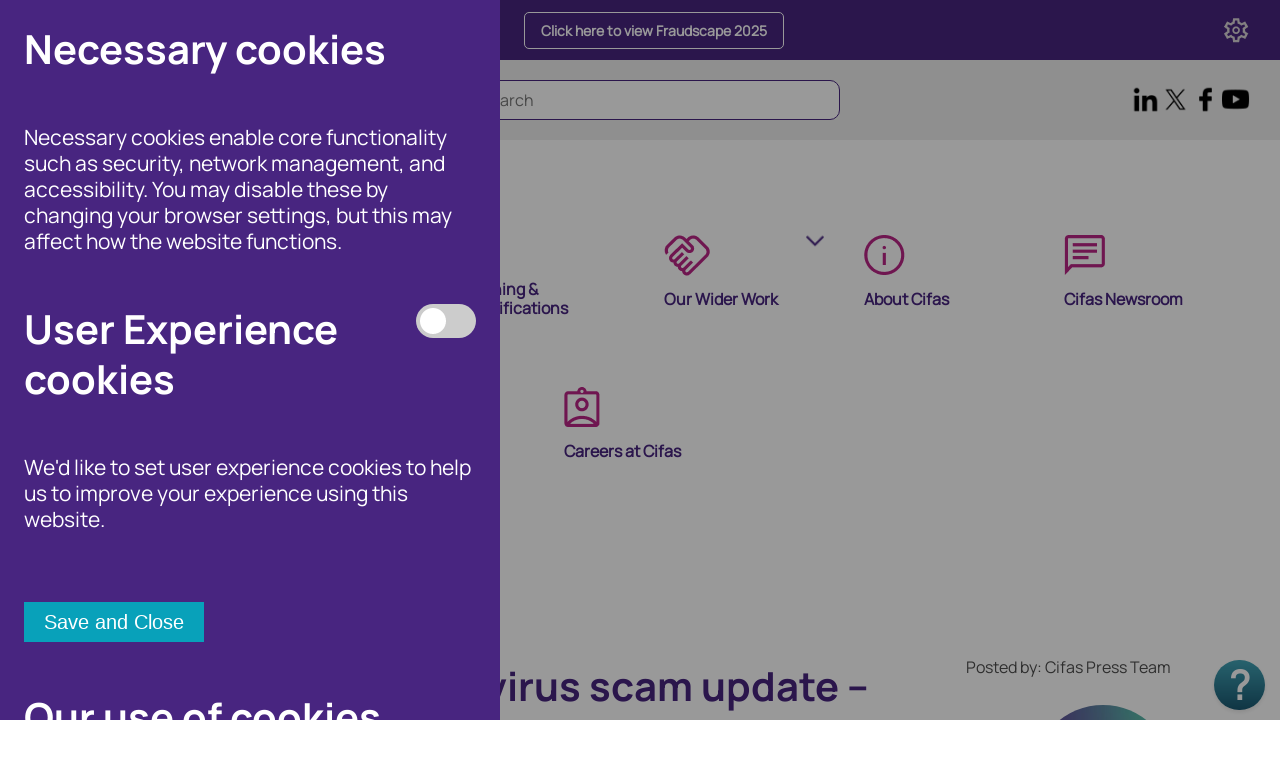

--- FILE ---
content_type: text/html; charset=UTF-8
request_url: https://www.cifas.org.uk/newsroom/coronavirus-weekly-release-20210129
body_size: 10578
content:
<!DOCTYPE HTML>
        <html lang="en">
            <head>
                <title>Cifas weekly coronavirus scam update – NI number scam, Brexit text messages and vaccine phishing attempts | Cifas</title>
                <meta http-equiv="Content-Type" content="text/html; charset=UTF-8" />
                <meta http-equiv="X-UA-Compatible" content="IE=Edge"/>
                <meta name="language" content="en" />
                <meta name="robots" content="ALL" />
                <meta name="Author" content="J&amp;L Digital Limited" />
                <meta name="Copyright" content="Copyright (c) 2026 Cifas" />
                <meta name="description" content="Cifas, the UK’s leading fraud prevention service, is highlighting the latest coronavirus scams from the past week, and warning the public to stay vigilant of the ever-changing tactics that scammers are using to extract money and information." />
                <meta name="keywords" content="" />
                <meta name="viewport" content="width=device-width, initial-scale=1.0">
                <link rel="canonical" href="https://www.cifas.org.uk/newsroom/coronavirus-weekly-release-20210129"/><meta property="og:title" content="Cifas weekly coronavirus scam update – NI number scam, Brexit text messages and vaccine phishing attempts | Cifas" />
<meta property="og:description" content="Cifas, the UK’s leading fraud prevention service, is highlighting the latest coronavirus scams from the past week, and warning the public to stay vigilant of the ever-changing tactics that scammers are using to extract money and information." />
<meta property="og:image" content="https://www.cifas.org.uk/v3/images/Socialcarddefault.png" />
<meta property="og:image:secure_url" content="https://www.cifas.org.uk/v3/images/Socialcarddefault.png" />
<meta property="og:image:type" content="image/jpeg" />
<meta property="og:image:width" content="1200" />
<meta property="og:image:height" content="630" />
<meta property="og:url" content="https://www.cifas.org.uk/newsroom/coronavirus-weekly-release-20210129" />
<meta property="og:type" content="article" />
<meta property="twitter:title" content="Cifas weekly coronavirus scam update – NI number scam, Brexit text messages and vaccine phishing attempts | Cifas" />
<meta property="twitter:description" content="Cifas, the UK’s leading fraud prevention service, is highlighting the latest coronavirus scams from the past week, and warning the public to stay vigilant of the ever-changing tactics that scammers are using to extract money and information." />
<meta property="twitter:image" content="https://www.cifas.org.uk/v3/images/Socialcarddefault.png" />
<meta property="article:published_time" content="2021-02-02T00:00:00+00:00" />
<meta property="article:modified_time" content="2025-06-18T12:10:40+01:00" />
<meta property="article:author" content="Cifas Press Team" />
<meta property="article:section" content="" />
<meta property="article:tag" content="" />
<script type="application/ld+json">{"@context":"http:\/\/schema.org\/","publisher":{"@type":"Organization","name":"Cifas","logo":{"@type":"ImageObject","url":"https:\/\/www.cifas.org.uk\/v3\/images\/cifas-social-preview.png"}},"@type":"NewsArticle","name":"Newsroom | Insights, Trends and Fraud Solutions | Cifas","description":"","url":"https:\/\/www.cifas.org.uk\/newsroom\/coronavirus-weekly-release-20210129","headline":"Cifas weekly coronavirus scam update \u2013 NI number scam, Brexit text messages and vaccine phishing attempts","image":"https:\/\/www.cifas.org.uk\/v3\/images\/Socialcarddefault.png","datePublished":"2021-02-02 00:00:00","dateCreated":"2021-02-02 00:00:00","dateModified":"2025-06-18 12:10:40","author":{"@type":"Organization","name":"Cifas"},"mainEntityOfPage":{"@type":"WebPage","@id":"https:\/\/www.cifas.org.uk\/newsroom\/coronavirus-weekly-release-20210129"}}</script><link rel="apple-touch-icon" sizes="180x180" href="/icons/apple-touch-icon.png?v=88">
                <link rel="icon" type="image/png" sizes="32x32" href="/icons/favicon-32x32.png?v=88">
                <link rel="icon" type="image/png" sizes="16x16" href="/icons/favicon-16x16.png?v=88">
                <link rel="manifest" href="/icons/manifest.json?v=88">
                <link rel="mask-icon" href="/icons/safari-pinned-tab.svg?v=88" color="#47247f">
                <link rel="shortcut icon" href="/icons/favicon.ico?v=88">
                <link rel="preload" href="/v3/fonts/Manrope-Regular.ttf" as="font" crossorigin="anonymous"/>
                <link rel="preload" href="/v3/fonts/Manrope-Bold.ttf" as="font" crossorigin="anonymous"/>
                <link rel="preload" href="/v3/fonts/Manrope-SemiBold.ttf" as="font" crossorigin="anonymous"/>
                <meta name="msapplication-config" content="/icons/browserconfig.xml?v=88">
                <meta name="theme-color" content="#ffffff">
                <link rel="stylesheet" media="screen" type="text/css" href="/v3/stylesheets/min/app.min.css?v=88" /><link rel="stylesheet" media="screen" type="text/css" href="/v3/stylesheets/bootstrap/css/bootstrap-grid.min.css?v=88" /><link rel="stylesheet" media="screen" type="text/css" href="/v3/stylesheets/min/slick.min.css?v=88" /><link rel="stylesheet" media="screen" type="text/css" href="/v3/stylesheets/min/popup.min.css?v=88" /><link rel="stylesheet" media="screen" type="text/css" href="/v3/stylesheets/min/press.min.css?v=88" /><link rel="stylesheet" media="screen" type="text/css" href="/v3/stylesheets/min/pages.min.css?v=88" /><link rel="stylesheet" media="screen" type="text/css" href="/v3/stylesheets/min/blog.min.css?v=88" /><link rel="stylesheet" media="screen" type="text/css" href="/v3/stylesheets/min/pages.min.css?v=88" /><link rel="stylesheet" media="screen" type="text/css" href="/v3/stylesheets/min/blog.min.css?v=88" /><link rel="stylesheet" media="screen" type="text/css" href="/v3/stylesheets/min/press.min.css?v=88" /><link rel="stylesheet" media="screen" type="text/css" href="/v3/stylesheets/bootstrap/bootstrap-grid.min.css?v=88" /><link rel="stylesheet" media="screen" type="text/css" href="/v3/stylesheets/min/responsive.min.css?v=88" /><script type="text/javascript" src="/v3/javascript/jquery-3.6.0.min.js?v=88"></script>
                <script type="text/javascript" src="/v3/slick-carousel/slick.min.js?v=88"></script>
                <script type="module" src="/v3/javascript/count-up.min.js?v=88"></script>
                <script type="text/javascript" src="/v3/javascript/aos.js?v=88"></script>
                <script type="text/javascript" src="/v3/javascript/splide.min.js?v=88"></script>
                <script type="text/javascript" src="/v3/javascript/splide-extension-auto-scroll.min.js?v=88"></script>
                <script type="text/javascript" src="/v3/javascript/common.js?v=88"></script>
                <script type="text/javascript" src="/v3/javascript/cookies.js?v=88"></script><!-- Matomo -->
    <script type="text/javascript">
      var _paq = window._paq = window._paq || [];
      /* tracker methods like "setCustomDimension" should be called before "trackPageView" */
      _paq.push(['trackPageView']);
      _paq.push(['enableLinkTracking']);
      _paq.push(['requireCookieConsent']);
      (function() {
        var u="//www.cifas.org.uk/matomo/";
        _paq.push(['setTrackerUrl', u+'matomo.php']);
        _paq.push(['setSiteId', '1']);
        var d=document, g=d.createElement('script'), s=d.getElementsByTagName('script')[0];
        g.type='text/javascript'; g.async=true; g.src=u+'matomo.js'; s.parentNode.insertBefore(g,s);
      })();
    </script>
    <!-- End Matomo Code --><style>.wrapper{display:none;}</style></head>
            <body class="hasnotice">
                <noscript><p style="text-align:center;font-size:14px;font-weight:bold;padding-top:70px">This website requires Javascript.<br/>Cifas</p></noscript><div id="cookie-wrapper"><div id="cookie-shade"></div>
            <div id="cookie-panel">
                <div class="cookie-container">
                    <div class="content">
                        <h2>Necessary cookies</h2>                
                        <p>Necessary cookies enable core functionality such as security, network management, and accessibility. You may disable these by changing your browser settings, but this may affect how the website functions.</p>
                        <label class="switch">
                            <input type="checkbox" id="cookieAnalytics" class="toggle" >
                            <span class="slider round"></span>
                        </label><h2>User Experience cookies</h2>
                        <p>We'd like to set user experience cookies to help us to improve your experience using this website.</p>
                        <input type="button" id="saveCookieSetting" class="button" value="Save and Close" />
                        <h2>Our use of cookies</h2>
                        <p>We use necessary cookies to make our site work. We'd also like to set optional analytics cookies to help us improve it. We won't set optional cookies unless you enable them. Using this tool will set a cookie on your device to remember your preferences.</p>                
                        <p>For more detailed information about the cookies we use, see our <a href="/cookie-notice">Cookies page</a></p>
                    </div>
                </div>
            </div>
        </div><!-- <div id="top" style="display: none;"><a href="#top_bar">TOP</a></div> -->
                <div id="top_bar">
                    <div id="top_navigation">
                        <div class="wrap">
                            <a href="/">
                                <img src="/v3/images/cifas-logo.png" alt="CIFAS Logo" id="top_logo"/>
                            </a><a href="https://www.fraudscape.co.uk" target="_blank" rel="noopener" class="notice">Click here to view Fraudscape 2025</a><div id="top_tools">
                                <div id="cookie-toggle" class="cookie-toggle" title="Cookie Settings">
                                    <img src="/v3/images/cog-icon.png" alt="Setting" id="top_settings"/>
                                </div>
                            </div>
                        </div>
                    </div>
                    <div id="searchbox">
                        <div class="wrap">
                            <div class="d-flex align-items-center">
                                <form method="get" action="/search" class="justify-content-center">
                                    <div class="input-group">
                                        <img src="/v3/images/search-icon.png" class="icon group-text" alt="Search" />
                                        <input type="text" placeholder="Search" name="search" />
                                        <input type="submit" value="" />
                                    </div>
                                </form>
                            </div>
                            <div id="social-links">
                                <a href="https://www.linkedin.com/company/cifasuk" target="_blank" id="linkedin" rel="noopener"></a>
                                <a href="https://www.x.com/CifasUk" target="_blank" id="x" rel="noopener"></a>
                                <a href="https://www.facebook.com/cifasuk/" target="_blank" id="facebook" rel="noopener"></a>
                                <a href="https://www.youtube.com/c/CifasChannel" target="_blank" id="youtube" rel="noopener"></a>
                            </div>
                        </div>
                    <div></div>
                    </div>
                </div>
                <div id="navigation">
                    <div class="wrap d-flex align-items-center justify-content-end justify-content-md-center"><div id="menu"><ul class="d-flex align-items-center justify-content-start justify-content-md-center"><li class="has_sub_menu menu-item-283"><a href="/individuals"><span>Help for Members of the Public - Advice, Data Access, and Disputes</span></a><a href="javascript:void(0)" class="open_sub_menu"></a><div class="sub_menu"><div class="sub_menu_item"><a href="/dsar">I want to know what information Cifas holds on me</a></div><div class="sub_menu_item"><a href="/pr">I want to apply for protective registration</a></div><div class="sub_menu_item"><a href="/contact-us/i-want-help-or-advice-on-scams">I want help or advice on scams</a></div><div class="sub_menu_item has_sub_menu">
                            <div class="sub_menu_item_title">
                                <a href="/services/identity-protection">Identity Protection Advice</a>
                                <a href="javascript:void(0)" class="open_sub_menu"></a>
                            </div>
                            <div class="sub_menu"><div class="sub_menu_item"><a href="/services/identity-protection/victim-of-impersonation">Victim of Impersonation</a></div><div class="sub_menu_item"><a href="/services/identity-protection/cifas-information-for-consumers">Cifas information for consumers</a></div></div>
                            <span class="sub_menu_arrow"></span>
                        </div><div class="sub_menu_item"><a href="/youngpeople">Advice for Young People</a></div></div><span class="sub_menu_arrow"></span></li><li class="has_sub_menu menu-item-301"><a href="/fraud-prevention-community"><span>Products and Tools to Fight Fraud</span></a><a href="javascript:void(0)" class="open_sub_menu"></a><div class="sub_menu"><div class="sub_menu_item has_sub_menu">
                            <div class="sub_menu_item_title">
                                <a href="/fraud-prevention-community/our-membership-solutions">Our Membership Solutions</a>
                                <a href="javascript:void(0)" class="open_sub_menu"></a>
                            </div>
                            <div class="sub_menu"><div class="sub_menu_item"><a href="/fraud-prevention-community/combined-threat-protect">Combined Threat Protect</a></div><div class="sub_menu_item"><a href="/fraud-prevention-community/external-threat-protect">External Threat Protect</a></div><div class="sub_menu_item"><a href="/fraud-prevention-community/insider-threat-protect">Insider Threat Protect</a></div><div class="sub_menu_item has_sub_menu">
                            <div class="sub_menu_item_title">
                                <a href="/intelligence-sharing">Intelligence Sharing Membership</a>
                                <a href="javascript:void(0)" class="open_sub_menu"></a>
                            </div>
                            <div class="sub_menu"><div class="sub_menu_item"><a href="/fraud-prevention-community/member-benefits/intelligence/ofig">Intelligence Sharing Meetings</a></div><div class="sub_menu_item"><a href="/cifas-intelligence-service-principles">Cifas Intelligence Service Principles</a></div></div>
                            <span class="sub_menu_arrow"></span>
                        </div><div class="sub_menu_item"><a href="/identity_check">Cifas Identity Check</a></div><div class="sub_menu_item"><a href="/cifas-for-the-public-sector">Cifas for the Public Sector </a></div></div>
                            <span class="sub_menu_arrow"></span>
                        </div><div class="sub_menu_item has_sub_menu">
                            <div class="sub_menu_item_title">
                                <a href="/fraud-prevention-community/our-fraud-prevention-products-and-tools">Our Fraud Prevention Products and Tools</a>
                                <a href="javascript:void(0)" class="open_sub_menu"></a>
                            </div>
                            <div class="sub_menu"><div class="sub_menu_item"><a href="/fraud-prevention-community/combined-threat-protect/national-fraud-database">National Fraud Database</a></div><div class="sub_menu_item"><a href="/fraud-prevention-community/combined-threat-protect/insider-threat-database">Insider Threat Database</a></div><div class="sub_menu_item"><a href="/fraud-prevention-community/combined-threat-protect/vision">Vision</a></div><div class="sub_menu_item"><a href="/fraud-prevention-community/combined-threat-protect/app-victim-check">APP Victim Check</a></div><div class="sub_menu_item"><a href="/fraud-prevention-community/combined-threat-protect/beneficiary-checks">Beneficiary Checks</a></div></div>
                            <span class="sub_menu_arrow"></span>
                        </div><div class="sub_menu_item"><a href="/fraud-prevention-community/membership-options/cifas-members">Cifas Member Organisations</a></div></div><span class="sub_menu_arrow"></span></li><li class="menu-item-620"><a href="https://academy.cifas.org.uk/" onclick="_paq.push(['trackEvent', 'Main_Navigation', 'Academy', 'Menu_Click']);"><span>Training & Qualifications</span></a></li><li class="has_sub_menu menu-item-377"><a href="/about-cifas"><span>Our Wider Work</span></a><a href="javascript:void(0)" class="open_sub_menu"></a><div class="sub_menu"><div class="sub_menu_item"><a href="/about-cifas/what-is-cifas">What is Cifas?</a></div><div class="sub_menu_item"><a href="/about-cifas/governance">Governance</a></div><div class="sub_menu_item"><a href="/about-cifas/relationships-and-collaboration">Relationships and Collaboration</a></div><div class="sub_menu_item"><a href="/about-cifas/annual-reports">Annual Reports</a></div><div class="sub_menu_item"><a href="/insight/reports-trends">Reports and Trends</a></div><div class="sub_menu_item"><a href="/insight/fraud-risk-focus-blog">Fraud and Risk Focus Blog</a></div><div class="sub_menu_item has_sub_menu">
                            <div class="sub_menu_item_title">
                                <a href="/insight/public-affairs-policy">Public Affairs and Policy</a>
                                <a href="javascript:void(0)" class="open_sub_menu"></a>
                            </div>
                            <div class="sub_menu"><div class="sub_menu_item"><a href="/insight/public-affairs-policy/anti-fraud-lesson-plans">Anti-Fraud Lesson Plans</a></div><div class="sub_menu_item has_sub_menu">
                            <div class="sub_menu_item_title">
                                <a href="/insight/public-affairs-policy/fighting-fraud-corruption-local-authorities">Fighting Fraud and Corruption Locally</a>
                                <a href="javascript:void(0)" class="open_sub_menu"></a>
                            </div>
                            <div class="sub_menu"><div class="sub_menu_item"><a href="/slipping-through-the-net">Slipping Through the Net</a></div><div class="sub_menu_item"><a href="/adult_social_care_fraud_toolkit">FFCL - Adult Social Care Fraud Toolkit</a></div></div>
                            <span class="sub_menu_arrow"></span>
                        </div><div class="sub_menu_item"><a href="/failure_to_prevent">Failure to Prevent - How can Cifas help?</a></div></div>
                            <span class="sub_menu_arrow"></span>
                        </div><div class="sub_menu_item"><a href="/insight/events">Events</a></div></div><span class="sub_menu_arrow"></span></li><li class="menu-item-contact"><a href="/about-cifas/what-is-cifas" class="menu-link"><span></span>About Cifas</a></li><li class="menu-item-newsroom"><a href="/newsroom" class="menu-link"><span></span>Cifas Newsroom</a></li><li class="menu-item-careers"><a href="https://cifas.pinpointhq.com/" class="menu-link"><span></span>Careers at Cifas</a></li></ul></div>
                        <a id="burger_menu"></a>
                    </div>
                </div>
                <div id="mob_menu">
                    <ul><li><a href="/"><span>Home</span></a></li><li class="has_sub_menu menu-item-283"><a href="/individuals"><span>Help for Members of the Public - Advice, Data Access, and Disputes</span></a><a href="javascript:void(0)" class="open_sub_menu"></a><div class="sub_menu"><div class="sub_menu_item"><a href="/dsar">I want to know what information Cifas holds on me</a></div><div class="sub_menu_item"><a href="/pr">I want to apply for protective registration</a></div><div class="sub_menu_item"><a href="/contact-us/i-want-help-or-advice-on-scams">I want help or advice on scams</a></div><div class="sub_menu_item has_sub_menu">
                            <div class="sub_menu_item_title">
                                <a href="/services/identity-protection">Identity Protection Advice</a>
                                <a href="javascript:void(0)" class="open_sub_menu"></a>
                            </div>
                            <div class="sub_menu"><div class="sub_menu_item"><a href="/services/identity-protection/victim-of-impersonation">Victim of Impersonation</a></div><div class="sub_menu_item"><a href="/services/identity-protection/cifas-information-for-consumers">Cifas information for consumers</a></div></div>
                            <span class="sub_menu_arrow"></span>
                        </div><div class="sub_menu_item"><a href="/youngpeople">Advice for Young People</a></div></div><span class="sub_menu_arrow"></span></li><li class="has_sub_menu menu-item-301"><a href="/fraud-prevention-community"><span>Products and Tools to Fight Fraud</span></a><a href="javascript:void(0)" class="open_sub_menu"></a><div class="sub_menu"><div class="sub_menu_item has_sub_menu">
                            <div class="sub_menu_item_title">
                                <a href="/fraud-prevention-community/our-membership-solutions">Our Membership Solutions</a>
                                <a href="javascript:void(0)" class="open_sub_menu"></a>
                            </div>
                            <div class="sub_menu"><div class="sub_menu_item"><a href="/fraud-prevention-community/combined-threat-protect">Combined Threat Protect</a></div><div class="sub_menu_item"><a href="/fraud-prevention-community/external-threat-protect">External Threat Protect</a></div><div class="sub_menu_item"><a href="/fraud-prevention-community/insider-threat-protect">Insider Threat Protect</a></div><div class="sub_menu_item has_sub_menu">
                            <div class="sub_menu_item_title">
                                <a href="/intelligence-sharing">Intelligence Sharing Membership</a>
                                <a href="javascript:void(0)" class="open_sub_menu"></a>
                            </div>
                            <div class="sub_menu"><div class="sub_menu_item"><a href="/fraud-prevention-community/member-benefits/intelligence/ofig">Intelligence Sharing Meetings</a></div><div class="sub_menu_item"><a href="/cifas-intelligence-service-principles">Cifas Intelligence Service Principles</a></div></div>
                            <span class="sub_menu_arrow"></span>
                        </div><div class="sub_menu_item"><a href="/identity_check">Cifas Identity Check</a></div><div class="sub_menu_item"><a href="/cifas-for-the-public-sector">Cifas for the Public Sector </a></div></div>
                            <span class="sub_menu_arrow"></span>
                        </div><div class="sub_menu_item has_sub_menu">
                            <div class="sub_menu_item_title">
                                <a href="/fraud-prevention-community/our-fraud-prevention-products-and-tools">Our Fraud Prevention Products and Tools</a>
                                <a href="javascript:void(0)" class="open_sub_menu"></a>
                            </div>
                            <div class="sub_menu"><div class="sub_menu_item"><a href="/fraud-prevention-community/combined-threat-protect/national-fraud-database">National Fraud Database</a></div><div class="sub_menu_item"><a href="/fraud-prevention-community/combined-threat-protect/insider-threat-database">Insider Threat Database</a></div><div class="sub_menu_item"><a href="/fraud-prevention-community/combined-threat-protect/vision">Vision</a></div><div class="sub_menu_item"><a href="/fraud-prevention-community/combined-threat-protect/app-victim-check">APP Victim Check</a></div><div class="sub_menu_item"><a href="/fraud-prevention-community/combined-threat-protect/beneficiary-checks">Beneficiary Checks</a></div></div>
                            <span class="sub_menu_arrow"></span>
                        </div><div class="sub_menu_item"><a href="/fraud-prevention-community/membership-options/cifas-members">Cifas Member Organisations</a></div></div><span class="sub_menu_arrow"></span></li><li class="menu-item-620"><a href="https://academy.cifas.org.uk/" onclick="_paq.push(['trackEvent', 'Main_Navigation', 'Academy', 'Menu_Click']);"><span>Training & Qualifications</span></a></li><li class="has_sub_menu menu-item-377"><a href="/about-cifas"><span>Our Wider Work</span></a><a href="javascript:void(0)" class="open_sub_menu"></a><div class="sub_menu"><div class="sub_menu_item"><a href="/about-cifas/what-is-cifas">What is Cifas?</a></div><div class="sub_menu_item"><a href="/about-cifas/governance">Governance</a></div><div class="sub_menu_item"><a href="/about-cifas/relationships-and-collaboration">Relationships and Collaboration</a></div><div class="sub_menu_item"><a href="/about-cifas/annual-reports">Annual Reports</a></div><div class="sub_menu_item"><a href="/insight/reports-trends">Reports and Trends</a></div><div class="sub_menu_item"><a href="/insight/fraud-risk-focus-blog">Fraud and Risk Focus Blog</a></div><div class="sub_menu_item has_sub_menu">
                            <div class="sub_menu_item_title">
                                <a href="/insight/public-affairs-policy">Public Affairs and Policy</a>
                                <a href="javascript:void(0)" class="open_sub_menu"></a>
                            </div>
                            <div class="sub_menu"><div class="sub_menu_item"><a href="/insight/public-affairs-policy/anti-fraud-lesson-plans">Anti-Fraud Lesson Plans</a></div><div class="sub_menu_item has_sub_menu">
                            <div class="sub_menu_item_title">
                                <a href="/insight/public-affairs-policy/fighting-fraud-corruption-local-authorities">Fighting Fraud and Corruption Locally</a>
                                <a href="javascript:void(0)" class="open_sub_menu"></a>
                            </div>
                            <div class="sub_menu"><div class="sub_menu_item"><a href="/slipping-through-the-net">Slipping Through the Net</a></div><div class="sub_menu_item"><a href="/adult_social_care_fraud_toolkit">FFCL - Adult Social Care Fraud Toolkit</a></div></div>
                            <span class="sub_menu_arrow"></span>
                        </div><div class="sub_menu_item"><a href="/failure_to_prevent">Failure to Prevent - How can Cifas help?</a></div></div>
                            <span class="sub_menu_arrow"></span>
                        </div><div class="sub_menu_item"><a href="/insight/events">Events</a></div></div><span class="sub_menu_arrow"></span></li><li class="menu-item-contact"><a href="/about-cifas/what-is-cifas" class="menu-link"><span></span>About Cifas</a></li><li class="menu-item-newsroom"><a href="/newsroom" class="menu-link"><span></span>Cifas Newsroom</a></li><li class="menu-item-careers"><a href="https://cifas.pinpointhq.com/" class="menu-link"><span></span>Careers at Cifas</a></li></ul>
                </div><div id="page" class="wrapper articlepage"><ul id="breadcrumbs"><li><a href="/">Home</a></li><li> / <a href="/newsroom">Newsroom</a></li></ul><div id="page_main">
                <div id="blog_article"><h2 class="plum">Cifas weekly coronavirus scam update – NI number scam, Brexit text messages and vaccine phishing attempts</h2>
        <div class="blog_date">2 February 2021</div><p style="text-align: center;">Fraudsters continue to use pandemic to steal money and information from the public</p>

<p>Cifas, the UK&rsquo;s leading fraud prevention service, is highlighting the latest coronavirus scams from the past week, and warning the public to stay vigilant of the ever-changing tactics that scammers are using to extract money and information.</p>

<p><strong><u>This week Cifas has been made aware of the following scams:</u></strong></p>

<h2>Compromised National Insurance number scam</h2>

<p>Action Fraud has issued a warning of scam calls requesting personal details from victims in relation to a compromised National Insurance number. Once a victim presses a number on their handset, they are connected to a criminal who claims they are collecting their personal details so the victim will receive a new National Insurance number. This is a scam, and the details provided will most likely be used to commit identity fraud in the future.</p>

<p>Cifas is reminding the public to never give out personal or banking details over the phone to callers they do not know. Remember that only criminals will try to rush or panic you into parting with your details, and if you suspect the call could be a scam, then hang up.</p>

<p>If you believe you have been scammed, file a report with Action Fraud or to Police Scotland if you are a Scottish resident. If you have provided bank details, contact your bank immediately.</p>

<h2>Brexit text message scam</h2>

<p>The Chartered Trading Standards Institute (CTSI) has seen evidence of a text scam which asks recipients to verify their identity in order to &lsquo;keep up with EU standards&rsquo; as a result of Brexit. The message goes on to direct people to a website to share their personal details &lsquo;to avoid restrictions&rsquo;. This is a scam, and the link directs to a phishing website to collect personal details.</p>

<p>Cifas is reminding the public to forward suspicious text messages to 7726. By providing this information, your provider will be able to investigate the origin of the text and take action if required. You can also use the Suspicious Email Reporting Service to forward any suspicious emails to <a href="mailto:report@phishing.gov.uk">report@phishing.gov.uk</a>.</p>

<p>If you believe you have been scammed, report it to Action Fraud or to Police Scotland if you are a Scottish resident. If you have provided bank details, contact your bank immediately.</p>

<h2>Scammers continue to target COVID vaccine bookings</h2>

<p>The NHS continues to warn the UK public of the risks of scam emails and texts targeting COVID-19 vaccine bookings. These messages purport to come from the NHS, and include a link to register for the vaccine as well as asking for bank details for verification purposes.</p>

<p>Cifas is reminding people that the NHS will:</p>

<ul>
	<li>Never ask for payment &ndash; the vaccine is free</li>
	<li>Never ask you for your bank details</li>
	<li>Never arrive unannounced at your home to administer the vaccine</li>
	<li>Never ask you to prove your identity by sending copies of personal documents, such as your passport.</li>
</ul>

<p>If you believe you have been scammed, then report it to Action Fraud or to Police Scotland if you are a Scottish resident. If you have provided bank details, contact your bank immediately.</p>

<p><strong>Amber Burridge, Head of Fraud Intelligence for Cifas</strong>, said: &lsquo;We continue to see criminals using variations of methods to scam the public by encouraging us to part with our personal details. Once they have their hands on these details, it&rsquo;s likely they will be used to facilitate identity fraud, which accounted for 60% of cases filed to the National Fraud Database last year.</p>

<p>&lsquo;I would urge anyone that is asked for their personal or financial details to think carefully and consider the potential consequences of parting with this information. Where possible, avoid clicking on links in emails and try to take steps to verify the identity of the person or organisation contacting you.</p>

<p>&lsquo;As the distribution of the vaccine begins to increase and more groups become able to book their vaccine, spotting when a message is obviously fake may become more difficult. Remember that the NHS will never ask for your banking details as part of booking your vaccination and check the website you are using has an official NHS URL.&rsquo;</p>

<p style="text-align: center;"><strong>ENDS</strong></p>

<p><strong>Notes to Editors:</strong></p>

<p>Cifas has a webpage dedicated to giving advice on <a href="https://www.cifas.org.uk/coronavirus-fraud-advice">coronavirus fraud and the latest scams</a>.</p>

<p>For more advice on preventing fraud visit the <a href="https://takefive-stopfraud.org.uk/">Take Five website</a>.</p>

<p><strong>About Cifas </strong></p>

<p><a href="https://www.cifas.org.uk">Cifas</a> is an independent, not-for-profit membership organisation that protects businesses and individuals through effective and secure data and intelligence sharing between the private, public and third sectors. In 2019, Cifas member organisations prevented over &pound;1.5 billion of fraud losses.</p>

<p>Cifas data is included in the<a href="https://www.ons.gov.uk/peoplepopulationandcommunity/crimeandjustice"> Office of National Statistics England and Wales Crime</a> Statistics of police recorded crime and works alongside law enforcement agencies in tackling fraud.</p>
<div id="share">
            Share:
            <a href="https://www.linkedin.com/shareArticle?mini=true&url=https://www.cifas.org.uk:443/newsroom/coronavirus-weekly-release-20210129&title=Cifas%20News%20-%20Cifas%20weekly%20coronavirus%20scam%20update%20%E2%80%93%20NI%20number%20scam%2C%20Brexit%20text%20messages%20and%20vaccine%20phishing%20attempts&summary=Cifas%2C%20the%20UK%E2%80%99s%20leading%20fraud%20prevention%20service%2C%20is%20highlighting%20the%20latest%20coronavirus%20scams%20from%20the%20past%20week%2C%20and%20warning%20the%20public%20to%20stay%20vigilant%20of%20the%20ever-changing%20tactics%20that%20scammers%20are%20using%20to%20extract%20money%20and%20information.&source=Cifas" title="Share with LinkedIn" id="share-LinkedIn" title="LinkedIn" target="_blank"><span></span></a>
            <a href="https://twitter.com/intent/tweet?text=Cifas%20News%20-%20Cifas%20weekly%20coronavirus%20scam%20update%20%E2%80%93%20NI%20number%20scam%2C%20Brexit%20text%20messages%20and%20vaccine%20phishing%20attempts&url=https%3A%2F%2Fwww.cifas.org.uk%3A443%2Fnewsroom%2Fcoronavirus-weekly-release-20210129" title="Share with X" id="share-Twitter" title="X" target="_blank"><span></span></a>
            <a href="https://www.facebook.com/sharer/sharer.php?u=https%3A%2F%2Fwww.cifas.org.uk%3A443%2Fnewsroom%2Fcoronavirus-weekly-release-20210129" title="Share with Facebook" id="share-Facebook" title="Facebook" target="_blank"><span></span></a>
        </div>
        <div id="mob_author"><span>Posted by: Cifas Press Team</span><div id="profile" title="Cifas Press Team" style="background-image: url('/secure/contentPORT/uploads/images/cifas-press-team-image2_m.jpg');background-size:cover;background-color: #EEE;"></div></div><div id="other_blogs"><div id="post_nav"><span>PREVIOUS ARTICLE</span><span>NEXT ARTICLE</span></div>
        <div class="row">
            <div class="col-md-6"><div class="article">
                        <h3 class="plum">Cifas weekly coronavirus scam update – vaccine selfies, oversharing on social media and nuisance calls</h3>
                        <span class="blog_date">5 February 2021</span>
                        <a href="/newsroom/coronavirus-weekly-release-05022021" class="image" style="background-image: url('/v3/images/tribar_small_c.png');background-size: auto;background-color: #EEE;"></a>
                        <p>Cifas, the UK’s leading fraud prevention service, is highlighting the latest coronavirus scams from the past week, and warning the public to stay vigilant of the ever-changing tactics that scammers are using to extract money and information.</p>
                        <a href="/newsroom/coronavirus-weekly-release-05022021" class="read_more">CONTINUE READING</a></div></div><div class="col-md-6"><div class="article">
                        <h3 class="plum">Cifas weekly coronavirus scam update – Covid vaccine bookings, Netflix phishing, M&S Facebook scam and Bitcoin </h3>
                        <span class="blog_date">25 January 2021</span>
                        <a href="/newsroom/coronavirus-weekly-release-22012021" class="image" style="background-image: url('/v3/images/tribar_small_c.png');background-size: auto;background-color: #EEE;"></a>
                        <p>Fraudsters continue to use the ongoing situtation with the pandemic to steal money and information from the public

Cifas, the UK’s leading fraud prevention service, is highlighting the latest coronavirus scams from the past week, and warning the public to stay vigilant of the ever-changing tactics that scammers are using to extract money and information.</p>
                        <a href="/newsroom/coronavirus-weekly-release-22012021" class="read_more">CONTINUE READING</a>
                    </div></div>
        </div>
        <a href="/newsroom" class="button">Back to newsroom &gt;</a>
    </div></div>
            </div>
            <div id="page_side"><div id="author">
        <span>Posted by: Cifas Press Team</span>
        <div id="profile" title="Cifas Press Team" style="background-image: url('/secure/contentPORT/uploads/images/cifas-press-team-image2_m.jpg');background-size:cover;background-color: #EEE;"></div>
        <p>Contact us at <a href="mailto:press@cifas.org.uk">press@cifas.org.uk</a></p></div>
    <div class="page_side_banner"></div>
    <h2>Categories</h2>
    <ul id="categories"><li><a href="/newsroom/category/6/consumer-advice">Consumer Advice (46)</a></li><li><a href="/newsroom/category/9/identity-fraud">Identity Fraud (14)</a></li><li><a href="/newsroom/category/8/fraud-education">Fraud Education (13)</a></li><li><a href="/newsroom/category/10/organisations-advice">Organisations Advice (10)</a></li><li><a href="/newsroom/category/11/policy">Policy (10)</a></li></ul></div>
            <div class="floatClear"></div>
        </div><div class="popup hide"><div class="popup-container"><button type="button" class="popup-close">&#x2715;</button><div class="popup-title">Help for members of the public - Advice, data access, and disputes</div><div class="popup-content">Do you need to find out if Cifas holds information about you?<br/><br/>Click here to fill out our simple Data Subject Access (DSAR) form:</div><a href="/dsar">Click Here</a></div><p class="popup-help">&#x3F;</p></div><footer>
                        <div id="footer-links">
                            <div id="footer-quick-link-wrap">
                                <div class="footer-quick-links">
                                    <a href="/terms-conditions">Terms of Use</a><a href="/website-privacy-notice">Website Privacy Notice</a><a href="/cookie-notice">Cookie Notice</a><a href="javascript:;" class="cookie-toggle">Cookie Settings</a><a href="/sitemap">Sitemap</a>
                                </div>
                                <div class="footer-quick-links">
                                    <a href="/individuals">Cifas for individuals</a>
                                    <a href="/organisations">Cifas for organisations</a>
                                    <a href="/cifas-for-the-public-sector">Cifas for the public sector</a>
                                    <a href="/about-cifas/relationships-and-collaboration/law-enforcement">Cifas for law enforcement</a>
                                </div>
                                <div class="footer-quick-links">
                                    <a href="/contact-us">Contact Us</a>
                                    <a href="/newsroom">Newsroom</a>
                                    <a href="https://cifas.pinpointhq.com/">Careers</a>
                                    <a href="/fraud-prevention-community">Why Join Cifas?</a>
                                </div>
                            </div>
                            <div id="footer-social-links">
                                <a href="https://www.linkedin.com/company/cifasuk" title="LinkedIn Page" class="sociallink" id="f_linkedin" target="_blank" rel="noopener">
                                    <img src="/v3/images/linkedin.png" alt="LinkedIn" />
                                </a>
                                <a href="https://www.x.com/CifasUk" title="X Page" class="sociallink" id="f_x" target="_blank" rel="noopener">
                                    <img src="/v3/images/twitter.png" alt="X" />
                                </a>
                                <a href="https://www.facebook.com/cifasuk/" title="Facebook Page" class="sociallink" id="f_facebook" target="_blank" rel="noopener">
                                    <img src="/v3/images/facebook.png" alt="Facebook" />
                                </a>
                                <a href="https://www.youtube.com/c/CifasChannel" title="YouTube Channel" class="sociallink" id="f_youtube" target="_blank" rel="noopener">
                                    <img src="/v3/images/youtube.png" alt="YouTube" />
                                </a>
                            </div>
                        </div>
                        <div id="footer-partners">
                            <div>
                                <ul class="footer-topics">
                                    <li><a href="/individuals">Help for members of the public</a></li>
                                    <li><a href="/fraud-prevention-community">Solutions for business to fight fraud</a></li>
                                    <li><a href="/insight/reports-trends">Public affairs work</a></li>
                                    <li><a href="/insight/fraud-risk-focus-blog">Fraud and Risk Focus Blogs</a></li>
                                    <li><a href="https://academy.cifas.org.uk/" target="_blank" rel="noopener">Training and Qualifications</a></li>
                                </ul>
                            </div>
                            <div id="footer-logos">
                                <!-- <img src="/v3/images/Cifas_Logo_2023_Web_mono.svg" alt="Cifas Logo Greyscale" style="width:200px;height:116px" /> -->
                                <img src="/v3/images/bsi-logo.png" alt="BSI Logo" style="width:143px;height:80px" />
                                <img width="225" src="/v3/images/gold-investors-logo.jpg" alt="Cifas Investors In People - Gold" style="width:261px;height:96px" />
                                <img width="150" src="/v3/images/ew-pledged-logo-mono.png" alt="EW Pledged Logo Mono" style="width:143px;height:144px" />
                            </div>
                        </div>
                        <div id="footer-copy">
                            <span id="copy">&copy; 2026 Cifas. All Rights Reserved.</span><span id="jl"><a target="_blank" href="https://www.jandl.digital/" rel="noopener">Website developed by J&L Digital</a></span>
                        </div>
                    </footer><script>if(self==top){$(".wrapper").show();}else{top.location=self.location;}</script>
            </body>
        </html>

--- FILE ---
content_type: text/css
request_url: https://www.cifas.org.uk/v3/stylesheets/min/app.min.css?v=88
body_size: 14017
content:
@font-face{font-family:"Manrope";src:url("/v3/fonts/Manrope-Regular.ttf") format("truetype");font-weight:normal;font-style:normal;font-display:swap}@font-face{font-family:"Manrope Bold";src:url("/v3/fonts/Manrope-Bold.ttf") format("truetype");font-weight:normal;font-style:normal;font-display:swap}@font-face{font-family:"Manrope Semibold";src:url("/v3/fonts/Manrope-SemiBold.ttf") format("truetype");font-weight:normal;font-style:normal;font-display:swap}html{font-family:"Manrope",Arial,sans-serif;color:#4d4d4d}h1,h2{font-family:"Manrope Bold",Arial,sans-serif}h3,h4,h5,h6{font-family:"Manrope Semibold",Arial,sans-serif}h1{font-size:clamp(48px,7.5vw,4rem);color:#47247f}h2{font-size:clamp(32px,7.5vw,2.5rem)}h3{font-size:clamp(21px,7.5vw,1.5rem)}h1,h2,h3,h4,h5,h6,p{line-height:1.25;margin:0 0 50px 0}p{font-size:1.3125rem}a{color:#0b798b;text-decoration:none}a:hover{text-decoration:underline;color:#095f68}p strong,li strong,a strong{font-family:"Manrope Semibold",Arial,Helvetica,sans-serif}ul,ol{margin:0 0 50px 0}ul,ol,li{font-family:"Manrope",Arial,Helvetica,sans-serif;font-size:21px}img{margin:0 0 50px 0}*,:before,:after{box-sizing:inherit}:focus{outline:none}html{font-family:"Manrope",Arial,sans-serif;color:#4d4d4d}body{padding:0;margin:0;font-size:16px}section{padding:125px 0}hr{border:none;border-bottom:solid 1px #08a1ba;margin-bottom:1rem}.c-white{color:#fff !important}.c-plum{color:#47247f !important}.c-tangerine{color:#f5871f !important}.c-teal{color:#14a0ba !important}.c-stone{color:#d8d3d6 !important}.c-earth{color:#564b50 !important}.c-mineral{color:#39bb9c !important}.c-olive{color:#ac9121 !important}.c-cardinal{color:#c20831 !important}.b-plum a,.b-teal a,.b-tangerine a,.b-earth a,.b-mineral a,.b-olive a,.b-cardinal a,.b-peach a{color:#fff !important}.b-white h1,.b-stone h1{color:#47247f}.b-tangerine h1,.b-plum h1,.b-teal h1,.b-earth h1,.b-mineral h1,.b-olive h1,.b-cardinal h1,.b-tangerine h2,.b-plum h2,.b-teal h2,.b-earth h2,.b-mineral h2,.b-olive h2,.b-cardinal h2,.b-peach h1,.b-peach h2{color:#fff !important}.b-plum{background:#47247f}.b-teal{background:#08a1ba}.b-tangerine{background:#f5871f}.b-stone{background:#d8d3d6}.b-white{background:#fff}.b-earth{background:#564b50}.b-mineral{background:#39bb9c}.b-olive{background:#ac9121}.b-cardinal{background:#c20831}.b-peach{background:#ed6c4f}.py-16{padding:16px 0}.py-32{padding:32px 0}.py-64{padding:64px 0}.py-128{padding:128px 0}.p-16{padding:16px}.p-32{padding:32px}.p-40{padding:40px}.p-64{padding:64px}.p-128{padding:128px}.m-0{margin:0 !important}.my-16{margin:16px 0}.my-32{margin:32px 0}.my-64{margin:64px 0}.my-128{margin:128px 0}.mb-0{margin-bottom:0px}.mb-16{margin-bottom:16px}.mb-32{margin-bottom:32px}.mb-40{margin-bottom:40px}.mb-64{margin-bottom:64px}.gap-0{gap:0px !important}.gap-16{gap:16px !important}.gap-32{gap:32px !important}.gap-64{gap:64px !important}.gap-128{gap:128px !important}.w-100{width:100%}.wrapper{max-width:1500px;margin:0 auto;padding:0 40px}@media only screen and (max-width: 768px){.wrapper{padding:0 20px}}.wrapper-large{width:100%;padding:0 80px;box-sizing:border-box}.scroll-x{width:100%;overflow:auto}.floatClear{content:" ";display:table;clear:both}.hide_text{color:rgba(0,0,0,0);font-size:0px}.hidden{display:none}.responsive-iframe{aspect-ratio:16/9;width:100%;height:auto}.blue-blocks{margin:0 -10px}.blue-blocks a{display:block;background-color:#14a0ba;padding:80px 40px;color:#fff;text-align:center;font-size:24px;margin:10px;transition:background-color .25s ease-in-out;cursor:pointer}.blue-blocks a:hover{background-color:#ed6c4f;text-decoration:none}.blue-blocks a img{margin-bottom:0}.alert,.errorClass span,.Errors span{border:2px solid rgba(0,0,0,0);border-radius:4px;margin:10px 0;padding:15px;font-size:16px;font-size:1.6rem;display:inline-block}.alert-error,.errorClass span,.Errors span{background-color:#f2dede;border-color:#a94442;color:#a94442}.alert-warning{background-color:#fcf8e3;border-color:#faebcc;color:#8a6d3b}.alert-info{background-color:#d9edf7;border-color:#bce8f1;color:#31708f}.alert-success{background-color:#dff0d8;border-color:#d6e9c6;color:#3c763d}#page .alert ul{padding:0px 0px 0px 15px;list-style-type:disc}#page .alert ul li{background:none;padding:5px 0}#page .alert-error h3{color:#a94442;font-weight:bold}.banner{height:620px}.banner-title{color:#fff;text-align:left;padding:2rem 4rem;font-weight:bold;background-color:rgba(93,45,123,.5);border-radius:10px;max-width:84ch;margin:0 auto;margin-bottom:1rem}.banner-title h1{font-size:clamp(36px,5vw,48px);font-family:"Manrope",Arial,Helvetica,sans-serif;line-height:1.25;color:#fff;margin-bottom:1rem}.banner-title p{margin-bottom:0}#intro .banner_prev,#intro .banner_next,#banner_02 .banner_prev,#banner_02 .banner_next{width:43px;height:75px;display:block;position:absolute;cursor:pointer;top:42.69%}#intro .banner_prev,#banner_02 .banner_prev,#banner_01 .banner_prev{left:10%;z-index:1}#intro .banner_next,#banner_02 .banner_next,#banner_01 .banner_next{right:10%;z-index:1}.banner_prev{background:url("/v3/images/banner_arrow_left.png") no-repeat top center}.banner_prev:hover{background:url("/v3/images/banner_arrow_left.png") no-repeat bottom center}.banner_next{background:url("/v3/images/banner_arrow_right.png") no-repeat top center}.banner_next:hover{background:url("/v3/images/banner_arrow_right.png") no-repeat bottom center}.banner_button{background:rgba(93,45,123,.5);transition:background-color .15s ease-out;border-radius:10px}.banner_button a{text-decoration:none;position:relative}.banner_button:hover{background:#0b798b;cursor:pointer}.info-banner h1,.info-banner h2{font-size:2.5rem;font-weight:bold}.info-banner p{font-size:1.3125rem}.cta-banner{color:#fff;background:#47247f;padding:75px 2rem}.cta-banner h1,.cta-banner h2{font-size:clamp(48px,7.5vw,4rem);color:#fff}.cta-banner h1:not(:first-of-type),.cta-banner h2:not(:first-of-type){margin-bottom:0}.cta-banner p{font-size:1.3125rem}#banner_01{height:600px;padding:0}#banner_01 .banner_background{height:600px;position:relative}#banner_01 .banner_background .contain{position:absolute;top:50%;transform:translateY(-50%);left:0;right:0}#banner_01 .banner_background .contain .banner_01_item{background:rgba(43,25,15,.5);padding:50px 85px;box-sizing:border-box;text-align:center;line-height:1.25;font-family:"Manrope",Arial,Helvetica,sans-serif;color:#fff}#banner_01 .banner_background .contain .banner_01_item h1{font-size:48px;padding:0 0 10px 0;font-weight:100}#banner_01 .banner_background .contain .banner_01_item p{font-size:24px;padding:0;margin:0}#banner_01 .banner_prev,#banner_01 .banner_next{width:43px;width:4.3rem;height:75px;display:block;position:absolute;cursor:pointer;bottom:44%}.banner_navigation{position:absolute;bottom:1rem;right:0;left:0;float:none;text-align:center;margin:0}.banner_navigation li{display:inline-block}.banner_navigation li.slick-active button{background:url("/v3/images/banner_button_orange.png") no-repeat}.banner_navigation li button{display:block;background:url("/v3/images/banner_button_white.png") no-repeat;border:none;color:rgba(0,0,0,0)}.banner_navigation li button:focus{outline:none}#banner_02{position:relative}#banner_02 .banner_background{height:640px}#banner_02 .banner_background .contain{position:absolute;top:50%;transform:translateY(-50%);left:0;right:0}#banner_02 .banner_02_title{background:rgba(93,45,123,.5);padding:50px 85px;box-sizing:border-box;margin-bottom:80px}#banner_02 .banner_02_title p{text-align:center;font-size:48px;font-family:"Manrope",Arial,Helvetica,sans-serif;color:#fff;padding:0;margin:0;line-height:1.25}#banner_02 .banner_navigation{position:absolute;bottom:22%;right:20%;float:none}#banner_02 .row .col{height:130px;text-align:center;padding:0 20px}#banner_02 .row .col:last-child span{padding-top:1px}#banner_02 .row .col .col_content{height:100%;padding:13px}#banner_02 .row .col span{color:#fff;font-size:18px;font-family:"Manrope",Arial,Helvetica,sans-serif;padding-top:13px;display:block;line-height:1}#banner_02 .row .col img{margin:0 auto}#banner_02 .row .col .g{padding:40px;float:left}.btn{display:inline-block;font-weight:400;color:#fff;text-align:center;vertical-align:middle;background-color:rgba(0,0,0,0);border:1px solid rgba(0,0,0,0);padding:.4rem .8rem;font-size:1.6rem;line-height:1.5;border-radius:.4rem;transition:color .15s ease-in-out,background-color .15s ease-in-out,border-color .15s ease-in-out,box-shadow .15s ease-in-out;text-decoration:none !important}.btn.blue{padding:25px;color:#fff;background:#0b798b;border-radius:0px;font-size:20px}.btn.blue:hover{background:#095f68;color:#fff}.btn-lg{padding:.8rem 1.6rem;font-size:2rem}.btn-primary{background-color:#482580;border-color:#482580}.btn-primary:hover{background-color:#5e30a8}.btn-secondary{background-color:#f5871f;border-color:#f5871f}.btn-secondary:hover{background-color:#d76e0a}.read_more{background:url("/v3/images/read_more.png") no-repeat top left;padding-left:25px;padding-left:2.5rem;font-size:1rem;color:#0b798b;text-decoration:none}.tooltip{position:absolute;max-width:400px;padding:.5rem .75rem;color:#fff;background-color:#333;border-radius:.25rem;font-size:1.4rem !important;opacity:1 !important}.tooltip::before{position:absolute;content:"";border-color:rgba(0,0,0,0);border-style:solid;top:100%;border-width:.6rem .6rem 0;border-top-color:#333}#contact_bar{height:60px;height:6rem;background:#482580;text-align:center;display:flex;align-items:center;justify-content:center;position:fixed;bottom:0;left:0;right:0;z-index:1}@media only screen and (max-width: 767px){#contact_bar{bottom:3.75rem !important}}#contact_bar input[type=button]{background:rgba(0,0,0,0);border:1px solid #fff;color:#fff;padding:0px 65px;font-size:18px;line-height:38px;cursor:pointer}#contact_bar input[type=button]:hover{background:hsla(0,0%,100%,.1)}#shortcuts #cookie-toggle{position:fixed;bottom:0;display:block;width:60px;height:60px;transition:background-color .25s ease-in-out;z-index:1002;text-align:center;cursor:pointer}#shortcuts #cookie-toggle:hover,#shortcuts #cookie-toggle.open{background-color:#08a1ba;transition:background-color .25s ease-in-out}#shortcuts #cookie-toggle span{background-image:url("/v3/images/gear.svg");background-repeat:no-repeat;background-position:center;filter:invert(88%) sepia(64%) saturate(2%) hue-rotate(273deg) brightness(107%) contrast(101%);width:100%;height:100%;display:block}#cookie-shade{background:rgba(0,0,0,.4);position:fixed;top:0;bottom:100%;left:0;right:0;z-index:1000;display:none}#cookie-panel{position:fixed;z-index:1001;width:500px;max-width:90%;top:0;bottom:0;background:#482580;color:#fff;left:auto;right:100%;overflow-y:auto}#cookie-panel .content{height:100%;padding:24px 24px 100px;box-sizing:border-box}#cookie-panel .switch{float:right}#cookie-panel .button{border:0px;line-height:20px;padding:10px 20px;font-family:"metropolis_regular",Arial,sans-serif;color:#fff;font-size:20px;margin-top:20px;cursor:pointer;background:#08a1ba;transition:background .25s ease-in-out;text-align:center;display:inline-block;-webkit-appearance:none;border-radius:0px;margin-bottom:50px}#cookie-panel .button:hover{background:#f5871f;transition:background .25s ease-in-out;text-decoration:none}.switch{position:relative;display:inline-block;width:60px;height:34px;padding:0px}.switch input.toggle{opacity:0;width:0;height:0}.slider{position:absolute;cursor:pointer;top:0;left:0;right:0;bottom:0;background-color:#ccc;transition:.4s}.slider:before{position:absolute;content:"";height:26px;width:26px;left:4px;bottom:4px;background-color:#fff;transition:.4s}.slider.round{border-radius:34px}.slider.round:before{border-radius:50%}input.toggle:checked+.slider{background-color:#08a1ba}input.toggle:focus+.slider{box-shadow:0 0 1px #08a1ba}input.toggle:checked+.slider:before{transform:translateX(26px)}footer{width:100%;padding:64px 120px;border-top:10px solid #0b798b;background:#16213a;display:flex;flex-direction:column;gap:32px}@media only screen and (max-width: 768px){footer{padding:20px}}footer a{color:#fff;font-size:16px;text-decoration:none}footer a:hover{color:#ccc;text-decoration:underline}footer p{color:#fff;font-size:16px}footer #footer-links{display:flex;flex-wrap:wrap;gap:20px;justify-content:space-between;flex-direction:row}footer #footer-links #footer-quick-link-wrap{display:flex;gap:20px;flex-direction:row;justify-content:space-between;flex-wrap:wrap;width:60%}footer #footer-links .footer-quick-links{display:flex;flex-direction:column;justify-content:start;gap:8px}footer #footer-social-links{display:flex;gap:10px;flex-direction:row;justify-content:end}footer #footer-social-links .sociallink img{width:40px;height:40px;display:inline-block;background-color:#fff;border-radius:20%;padding:8px}footer #footer-social-links .sociallink img:hover{background-color:#ccc}footer #footer-partners{display:flex;gap:30px;flex-direction:row;justify-content:space-between;align-items:center}@media only screen and (max-width: 768px){footer #footer-partners{flex-direction:column;gap:10px}}footer #footer-partners p{max-width:450px}@media only screen and (max-width: 768px){footer #footer-partners p{max-width:100%}}footer #footer-partners #footer-logos{display:flex;gap:20px;flex-direction:row;justify-content:start;align-items:center}@media only screen and (max-width: 768px){footer #footer-partners #footer-logos{flex-wrap:wrap;justify-content:center}}footer #footer-partners #footer-logos img{height:auto}footer #footer-partners #footer-logos img:hover{filter:brightness(1.2)}footer #footer-partners .footer-topics{list-style:none;padding:0;margin:0;display:flex;flex-direction:column;gap:8px}footer #footer-partners .footer-topics li{color:#fff;font-size:16px}footer #footer-copy{display:flex;gap:20px;flex-direction:row;justify-content:space-between;align-items:center;border-top:1px solid #fff;padding:24px 0}@media only screen and (max-width: 768px){footer #footer-copy{flex-direction:column;gap:10px}}footer #footer-copy #copy{color:#fff}footer #footer-copy #jl a{color:#fff;text-decoration:none}footer #footer-copy #jl a:hover{text-decoration:underline;color:#ccc}form{font-size:21px}textarea,input[type=text],input[type=password]{font-family:"Manrope",Arial,sans-serif}input{border-radius:0}input,input:focus{outline:none}input[type=checkbox]{margin-right:.5rem}#page_main #eventsForm{font-size:16px}#page_main #eventsForm fieldset{margin-bottom:50px}#page_main #eventsForm p{margin-bottom:1rem}#page_main #eventsForm label{font-size:16px}#page_main #eventsForm th{width:30%;min-width:140px}#page_main #eventsForm input[type=text],#page_main #eventsForm textarea{width:100%;box-sizing:border-box}.readmore-content{display:none}.row{gap:40px;margin:40px 0}#intro{text-align:center;position:relative}#intro .contain{padding:142px 0 122px 0;position:relative;max-width:1133px;margin:0 auto}#intro .row .col{position:relative}#intro .row .col:hover .banner_sub_menu{display:block;animation:fade_in .5s ease-in-out}@media screen and (max-width: 830px){#intro .row .col:hover .banner_sub_menu{animation:none}}#intro .row .col .banner_sub_menu{display:none;z-index:99;position:absolute;width:420px;top:100%;left:calc(50% - 12px);transform:translateX(-50%);border:solid 1px #0b798b;border-top:solid 2px #0b798b}@media screen and (max-width: 830px){#intro .row .col .banner_sub_menu{display:none;position:static;transform:none;width:100%}}@media screen and (max-width: 1400px){#intro .row .col .banner_sub_menu{width:calc(100% - 24.75px)}}#intro .row .col .banner_sub_menu .banner_nav_item{font-size:1rem;display:block;padding:20px;color:gray;background-color:#fff;text-align:left;transition:color 250ms ease-in-out,background-color 250ms ease-in-out;text-decoration:none}#intro .row .col .banner_sub_menu .banner_nav_item:not(:last-child){border-bottom:solid 1px #d1cad0}#intro .row .col .banner_sub_menu .banner_nav_item:hover{background-color:#f2f2f2}#intro .row .col .col_content{padding:25px;height:137px}#intro .row .col .col_content img{display:block;margin:0 auto}#intro .row .col .col_content span{display:block;font-size:18px;font-family:"Manrope",Arial,Helvetica,sans-serif;color:#fff;height:45px;position:relative;line-height:1}#intro .row .col .col_content span span{width:100%;position:absolute;top:50%;left:50%;transform:translate(-50%, -50%);height:auto}#intro .banner_navigation{position:absolute;bottom:0;right:20%;float:none}#intro_down{position:absolute;bottom:0;left:48.65%;background:url("/v3/images/intro_arrow_down.png") no-repeat top center;width:42px;width:4.2rem;height:23px;margin-bottom:40px;margin-bottom:4rem;cursor:pointer}#intro_down:hover{background-position:bottom center}@keyframes fade_in{0%{opacity:0;height:0}100%{opacity:1;height:auto}}.mask_wrapper{position:relative;display:block}.mask_wrapper img{vertical-align:bottom;margin-bottom:19px}.mask_wrapper .mask{position:absolute;left:0;right:0;bottom:19px;padding:10px;background-color:rgba(0,0,0,.4);color:#fff;font-weight:bold;font-size:20px;font-size:2rem;transition:padding .15s ease-in-out,background-color .15s ease-in-out}.modal{display:none;position:fixed;z-index:999;left:0;top:0;width:100%;height:100%;overflow:auto;background-color:#000;background-color:rgba(0,0,0,.4)}.modal.modal-medium .modal-content{margin-top:5%}.modal .pipedriveWebForms{min-height:500px;min-width:600px}.modal-head{font-size:16px;font-weight:bold;background:#54667a;color:#fff}.modal-head .closeModal{float:right;color:#fff;font-size:35px;line-height:25px}.modal-head .closeModal:hover{text-decoration:none}.modal-content-wrapper{padding:20px}.modal-content{background-color:#fefefe;margin:15% auto 0;width:600px;box-shadow:0 0 10px 5px #747474}.modal-content p{margin:20px 0}.modal-body{padding:20px 20px 0}.modal-body iframe{border:none;width:100%;height:calc(100vh - 200px)}.modal-body iframe body .formWrap{border:none}.modal-footer{text-align:center}.modal-footer a.button{padding:10px;margin-right:10px;min-width:100px;background:#54667a;color:#fff;float:none;border:none;display:inline-block;text-align:center}.modal-footer a.button:hover{text-decoration:none;background:rgba(84,102,122,.7)}.modal-footer a.button:last-child{margin-right:0px}.jquery-modal .modal{left:auto;top:auto;height:auto;overflow:visible}.jquery-modal .modal .btn{border-radius:25px;max-width:300px;padding:10px 20px;font-size:12px;text-transform:uppercase;cursor:pointer;transition:background-color .3s}.jquery-modal .modal .btn.btn-purple{background-color:#b82585;color:#fff}.jquery-modal .modal .btn.btn-purple:hover{background-color:#a61b7a}.jquery-modal .modal .btn.btn-navy{background-color:#16213a;color:#fff}.jquery-modal .modal .btn.btn-navy:hover{background-color:#0f1a2f}.jquery-modal .modal .btn[rel="modal:close"]{margin-top:10px}#top_bar .wrap{max-width:1920px !important;margin:0 auto !important}#top_bar img{margin:0}#top_bar #top_navigation{padding:0 24px;height:60px;width:100%;background:#47247f;display:flex;flex-direction:row;align-items:center}#top_bar #top_navigation .wrap{display:flex;flex-direction:row;justify-content:space-between;align-items:center;gap:10px;width:100%}#top_bar #top_navigation .wrap .notice{color:#fff;font-size:14px;font-weight:600;text-decoration:none;padding:8px 16px;border:1px solid #fff;border-radius:5px}#top_bar #top_navigation .wrap .notice:hover{background:rgb(48.7852760736,24.736196319,87.263803681);text-decoration:none}#top_bar #top_navigation #top_tools{display:flex;gap:10px;flex-direction:row;align-items:center;justify-content:center}#top_bar #top_navigation #top_tools .cookie-toggle,#top_bar #top_navigation #top_tools a{width:100%;display:flex;align-items:center}#top_bar #top_navigation #top_tools .cookie-toggle:hover,#top_bar #top_navigation #top_tools a:hover{text-decoration:none;background:rgb(48.7852760736,24.736196319,87.263803681);border-radius:5px}#top_bar #searchbox{width:100%;height:80px;background:#eee;padding:10px;display:flex;align-items:center;justify-content:center;position:relative}#top_bar #searchbox .wrap{max-width:1920px;width:100%;display:flex;align-items:center;justify-content:center;gap:10px;position:relative}#top_bar #searchbox form .input-group{display:flex;align-items:center;gap:10px;position:relative}#top_bar #searchbox form .input-group .icon,#top_bar #searchbox form .input-group .group-text{position:absolute;width:20px;left:10px}#top_bar #searchbox form .input-group input[type=text]{padding-left:40px}#top_bar #searchbox form input[type=submit]{display:none}#top_bar #searchbox form input[type=text]{width:400px;height:40px;border:1px solid #bbb;padding:0 10px;font-size:16px;border:1px solid #47247f;border-radius:10px}#top_bar #searchbox form input[type=text]:focus{outline:none}#top_bar #searchbox .wrap #social-links{position:absolute;right:20px;display:flex;gap:10px;flex-direction:row;align-items:center;justify-content:center}#top_bar #searchbox .wrap #social-links a{width:30px;height:30px;border-bottom:1px solid #eee}#top_bar #searchbox .wrap #social-links a#linkedin{background-image:url("/v3/images/linkedin.png");background-repeat:no-repeat;background-position:center;background-size:contain}#top_bar #searchbox .wrap #social-links a#x{background-image:url("/v3/images/twitter.png");background-repeat:no-repeat;background-position:center;background-size:contain}#top_bar #searchbox .wrap #social-links a#facebook{background-image:url("/v3/images/facebook.png");background-repeat:no-repeat;background-position:center;background-size:contain}#top_bar #searchbox .wrap #social-links a#youtube{background-image:url("/v3/images/youtube.png");background-repeat:no-repeat;background-position:center;background-size:contain}#top_bar #searchbox .wrap #social-links a:hover{opacity:.6}#navigation .wrap{max-width:1920px !important;margin:0 auto !important}#navigation #menu{padding:40px;display:flex;align-items:center;flex-wrap:wrap}@media only screen and (max-width: 768px){#navigation #menu{display:none !important}}#navigation #menu ul{list-style:none;display:flex;align-items:center;flex-wrap:wrap;gap:10px;margin-bottom:0;padding-left:0}#navigation #menu ul>li{width:200px;text-align:left}#navigation #menu ul>li{display:inline-block;padding:24px;position:relative;font-size:16px;font-weight:800;font-family:"Manrope",sans-serif;line-height:1.2;border-radius:5px}#navigation #menu ul>li.has_sub_menu>.sub_menu_arrow{content:url("/v3/images/chevron-down.png");position:absolute;right:16px;top:25%;width:18px;height:18px;transform:translateY(-50%);transition:transform .3s ease;cursor:pointer}#navigation #menu ul>li.has_sub_menu.open{background:#f4e7f1}#navigation #menu ul>li.has_sub_menu.open>.sub_menu_arrow{content:url("/v3/images/chevron-down.png");position:absolute;right:16px;top:25%;width:18px;height:18px;transform:translateY(-49%) rotate(180deg);transition:transform .3s ease}#navigation #menu ul>li.has_sub_menu.open>.sub_menu{display:flex;flex-direction:column;gap:8px;height:auto;opacity:1;transition:opacity 1s ease}#navigation #menu ul>li:hover{background:#f4e7f1 !important}#navigation #menu ul>li.menu-item-283{border:2px solid #f4e7f1}#navigation #menu ul>li.menu-item-283>a:not(.open_sub_menu)::before{content:url("/v3/images/help.png");position:relative;display:block;width:45px;height:45px;margin-bottom:10px}#navigation #menu ul>li.menu-item-301>a:not(.open_sub_menu)::before{content:url("/v3/images/products.png");position:relative;display:block;width:45px;height:45px;margin-bottom:10px}#navigation #menu ul>li.menu-item-620>a:not(.open_sub_menu)::before{content:url("/v3/images/training.png");position:relative;display:block;width:45px;height:45px;margin-bottom:10px}#navigation #menu ul>li.menu-item-377>a:not(.open_sub_menu)::before{content:url("/v3/images/public-affairs.png");position:relative;display:block;width:45px;height:45px;margin-bottom:10px}#navigation #menu ul>li.menu-item-newsroom>a:not(.open_sub_menu)::before{content:url("/v3/images/newsroom.png");position:relative;display:block;width:45px;height:45px;margin-bottom:10px}#navigation #menu ul>li.menu-item-careers>a:not(.open_sub_menu)::before{content:url("/v3/images/careers.png");position:relative;display:block;width:45px;height:45px;margin-bottom:10px}#navigation #menu ul>li.menu-item-contact>a:not(.open_sub_menu)::before{content:url("/v3/images/about.png");position:relative;display:block;width:45px;height:45px;margin-bottom:10px}#navigation #menu ul>li a{color:#47247f;text-decoration:none}#navigation #menu ul>li span{position:relative}#navigation #menu ul>li .sub_menu{height:0;overflow:hidden;opacity:0}#navigation #menu ul>li>.sub_menu{position:absolute;background:#fff;top:100%;left:0;padding:24px;border-radius:5px;border:1px solid #dbd9d9;min-width:481px;box-shadow:0px 4px 16px rgba(0,0,0,.1);z-index:50}#navigation #menu ul>li>.sub_menu .sub_menu_item{position:relative;background:linear-gradient(90deg, #E8F2F6 0%, #E0DCEB 100%);border-radius:5px}#navigation #menu ul>li>.sub_menu .sub_menu_item:not(.has_sub_menu){padding:16px}#navigation #menu ul>li>.sub_menu .sub_menu_item a{width:100%;display:block}#navigation #menu ul>li>.sub_menu .sub_menu_item:hover{background:#eee}#navigation #menu ul>li>.sub_menu .sub_menu_item.has_sub_menu{background:#fff}#navigation #menu ul>li>.sub_menu .sub_menu_item.has_sub_menu>.sub_menu_arrow{content:url("/v3/images/chevron-down.png");position:absolute;right:16px;top:20px;transition:transform .3s ease;cursor:pointer;width:18px;height:18px}#navigation #menu ul>li>.sub_menu .sub_menu_item.has_sub_menu.open{background:#fff;border:1px solid #47247f}#navigation #menu ul>li>.sub_menu .sub_menu_item.has_sub_menu.open>.sub_menu_arrow{content:url("/v3/images/chevron-down.png");position:absolute;right:16px;top:15px;transform:rotate(180deg);transition:transform .3s ease}#navigation #menu ul>li>.sub_menu .sub_menu_item.has_sub_menu.open>.sub_menu{display:flex;flex-direction:column;gap:8px;position:relative;box-shadow:none;border:none;padding:10px 24px 24px 24px;transition:opacity 1s ease;height:auto;opacity:1;z-index:50}#navigation #menu ul>li>.sub_menu .sub_menu_item.has_sub_menu.open>.sub_menu_item_title{background:#fff !important}#navigation #menu ul>li>.sub_menu .sub_menu_item>.sub_menu_item_title{position:relative;background:linear-gradient(90deg, #E8F2F6 0%, #E0DCEB 100%);border-radius:5px;padding:16px 20px 16px 16px}#navigation #menu ul>li>.sub_menu .sub_menu_item>.sub_menu_item_title a{width:100%;display:block}#mob_menu{display:none}#notice_bar{background:#47247f}#news{background:#ed6c4f;color:#fff}#news .contain .wrapper .row #news_lead .image{height:312px;margin-bottom:50px}#news .contain .wrapper .row div[class^=col]{margin-bottom:1rem}#news .contain .wrapper .row div[class^=col] .image{width:100%;height:150px;margin-bottom:50px}#news .contain .wrapper .row div[class^=col] .image div{background-position:center;background-repeat:no-repeat;background-size:cover;width:100%;height:100%}#news .contain .wrapper .row div[class^=col] .col_content{display:block;color:#fff;transition:color .25s ease-in-out}#news .contain .wrapper .row div[class^=col] .col_content:after{content:" ";display:table;clear:both}#news .contain .wrapper .row div[class^=col] .col_content h1,#news .contain .wrapper .row div[class^=col] .col_content h2{text-decoration:none;transition:-webkit-text-decoration .25s ease-in-out;transition:text-decoration .25s ease-in-out;transition:text-decoration .25s ease-in-out, -webkit-text-decoration .25s ease-in-out;transition:text-decoration .25s ease-in-out,-webkit-text-decoration .25s ease-in-out}#news .contain .wrapper .row div[class^=col] .col_content:hover{text-decoration:none}#news .contain .wrapper .row div[class^=col] .col_content:hover h1,#news .contain .wrapper .row div[class^=col] .col_content:hover h2{text-decoration:underline;transition:-webkit-text-decoration .25s ease-in-out;transition:text-decoration .25s ease-in-out;transition:text-decoration .25s ease-in-out, -webkit-text-decoration .25s ease-in-out;transition:text-decoration .25s ease-in-out,-webkit-text-decoration .25s ease-in-out}#news .contain .wrapper h1,#news .contain .wrapper h2{font-family:"Manrope Semibold",Arial,Helvetica,sans-serif;line-height:1;color:#fff}#news .contain .wrapper h1 a,#news .contain .wrapper h2 a{float:right;font-size:16px;color:#fff;text-decoration:none;background:url("/v3/images/read_more_light.png") no-repeat left 7px;padding-left:24px}#news .contain .wrapper .row .col p{padding:0 0 9px 0;margin:0;font-size:16px}#news .contain .wrapper .row .col .col-content img{width:100%}#news .contain .wrapper .row .col .col-content span{font-size:1rem}#news .contain .wrapper .row .g{padding:10px;float:left}#news .contain .wrapper hr{margin:50px 0 30px;border:solid 1px #fbc490}#news #news_title{padding-bottom:28px}#news #news_title a{padding-top:9px}#news #news_signup{border-top:solid 1px #fbc490;border-bottom:solid 1px #fbc490;margin-top:48px}#news #news_signup p{display:inline-block;padding:28px 0;padding:2.8rem 0}#news #news_signup #news_signup_form{float:right;padding:20px 0;padding:2rem 0}#news #news_signup #news_signup_form input{box-sizing:border-box;height:40px;height:4rem;width:300px;width:30rem;padding-left:10px;padding-left:1rem;border:none;vertical-align:top;font-size:16px;font-size:1.6rem}#news #news_signup #news_signup_form button{background:url("/v3/images/input_arrow_right.png") no-repeat center center #fcbf87;width:40px;width:4rem;cursor:pointer;box-sizing:border-box;height:40px;height:4rem;border:none;padding:0;float:right}#news #news_signup #news_signup_form button:hover{background:url("/v3/images/input_arrow_right_orange.png") no-repeat center center #fcbf87;width:40px;width:4rem;cursor:pointer}.articlepage h1{font-weight:100;line-height:1.5;padding:0 0 8px;margin:0;border-bottom:none}.articlepage>h2{line-height:1;font-weight:100;color:#47247f;padding:2.8rem 0 2.4rem;margin:0 0 38px 0;margin:0 0 3.8rem 0;border-bottom:solid 1px #08a1ba}#youngpeople{color:#4d4d4d;border-top:2px solid #47247f}#youngpeople .container-1400{max-width:1400px}#youngpeople .introtext{padding-left:15px}#youngpeople #ahead{background:url("/secure/contentPORT/uploads/youngpeople/ahead_bg.png") #f6f4f8 no-repeat center bottom;background-size:contain}#youngpeople #ahead .container-1400{padding-top:80px;padding-bottom:165px}#youngpeople #advice{padding-top:44px}#youngpeople #advice .container-1400{padding-bottom:74px}#youngpeople #protect{background:url("/secure/contentPORT/uploads/youngpeople/protect_bg.png") #47247f no-repeat center bottom;background-size:contain}#youngpeople #protect .container-1400{padding-top:124px;padding-bottom:1px}#youngpeople #protect .container-1400>div .row:first-child{margin-bottom:0px}#youngpeople #approached .container-1400{padding-top:133px;padding-bottom:26px}#youngpeople #approached .container-1400 .row:nth-child(2)>div{margin-bottom:40px}#youngpeople .protect_box,#youngpeople .approached_box{background-color:#fff;border-radius:30px;width:100%}#youngpeople .protect_box.protect_box,#youngpeople .approached_box.protect_box{box-shadow:0px 0px 40px rgba(0,0,0,.5)}#youngpeople .protect_box.protect_box .inner_box div,#youngpeople .approached_box.protect_box .inner_box div{border-radius:30px;padding:33px 38px}#youngpeople .protect_box.protect_box .inner_box div h2,#youngpeople .approached_box.protect_box .inner_box div h2{font-size:35px;margin-bottom:4px}#youngpeople .protect_box.protect_box .inner_box div p,#youngpeople .approached_box.protect_box .inner_box div p{margin:0px;line-height:1.45}#youngpeople .protect_box.protect_box.teal_1,#youngpeople .approached_box.protect_box.teal_1{padding:30px 40px}#youngpeople .protect_box.protect_box.teal_1 .inner_box,#youngpeople .approached_box.protect_box.teal_1 .inner_box{padding-bottom:52px;background:url("/secure/contentPORT/uploads/youngpeople/tail_teal.png") no-repeat left bottom}#youngpeople .protect_box.protect_box.teal_1 .inner_box div,#youngpeople .approached_box.protect_box.teal_1 .inner_box div{border-bottom-left-radius:0px}#youngpeople .protect_box.protect_box.peach_1,#youngpeople .approached_box.protect_box.peach_1{padding:50px 90px 0 0}#youngpeople .protect_box.protect_box.peach_1 .inner_box,#youngpeople .approached_box.protect_box.peach_1 .inner_box{padding-bottom:30px;background:url("/secure/contentPORT/uploads/youngpeople/tail_peach.png") no-repeat 35% bottom}#youngpeople .protect_box.protect_box.peach_1 .inner_box div,#youngpeople .approached_box.protect_box.peach_1 .inner_box div{border-top-left-radius:0px;border-bottom-left-radius:0px;padding:43px 49px}#youngpeople .protect_box.protect_box.purple_1,#youngpeople .approached_box.protect_box.purple_1{padding:0px 0px 0px 56px}#youngpeople .protect_box.protect_box.purple_1 .inner_box,#youngpeople .approached_box.protect_box.purple_1 .inner_box{padding-bottom:53px;background:url("/secure/contentPORT/uploads/youngpeople/tail_purple.png") no-repeat 65% bottom}#youngpeople .protect_box.protect_box.purple_1 .inner_box div,#youngpeople .approached_box.protect_box.purple_1 .inner_box div{border-top-left-radius:0px;border-bottom-right-radius:0px}#youngpeople .protect_box.protect_box.navy_1,#youngpeople .approached_box.protect_box.navy_1{background-image:url("/secure/contentPORT/uploads/youngpeople/too_good_bg.png");background-repeat:no-repeat;background-position:right top 19px;padding:39px 80px 0 0}#youngpeople .protect_box.protect_box.navy_1 .inner_box,#youngpeople .approached_box.protect_box.navy_1 .inner_box{padding-bottom:42px;background:url("/secure/contentPORT/uploads/youngpeople/tail_navy.png") no-repeat left bottom}#youngpeople .protect_box.protect_box.navy_1 .inner_box div,#youngpeople .approached_box.protect_box.navy_1 .inner_box div{border-bottom-left-radius:0px}#youngpeople .protect_box.protect_box.mineral_1,#youngpeople .approached_box.protect_box.mineral_1{padding:20px 0 0 36px}#youngpeople .protect_box.protect_box.mineral_1 .inner_box,#youngpeople .approached_box.protect_box.mineral_1 .inner_box{padding-bottom:30px;background:url("/secure/contentPORT/uploads/youngpeople/tail_mineral.png") no-repeat right bottom}#youngpeople .protect_box.protect_box.mineral_1 .inner_box div,#youngpeople .approached_box.protect_box.mineral_1 .inner_box div{border-bottom-right-radius:0px;padding:38px 43px}#youngpeople .protect_box.protect_box.canary_1,#youngpeople .approached_box.protect_box.canary_1{padding:34px 40px 0}#youngpeople .protect_box.protect_box.canary_1 .inner_box,#youngpeople .approached_box.protect_box.canary_1 .inner_box{padding-bottom:52px;background:url("/secure/contentPORT/uploads/youngpeople/tail_canary.png") no-repeat left bottom}#youngpeople .protect_box.protect_box.canary_1 .inner_box div,#youngpeople .approached_box.protect_box.canary_1 .inner_box div{border-bottom-left-radius:0px;padding:29px 38px}#youngpeople .protect_box.protect_box.stone_1,#youngpeople .approached_box.protect_box.stone_1{padding:55px 0 0 60px}#youngpeople .protect_box.protect_box.stone_1 .inner_box,#youngpeople .approached_box.protect_box.stone_1 .inner_box{padding-bottom:30px;background:url("/secure/contentPORT/uploads/youngpeople/tail_stone.png") no-repeat 50% bottom}#youngpeople .protect_box.protect_box.stone_1 .inner_box div,#youngpeople .approached_box.protect_box.stone_1 .inner_box div{border-top-right-radius:0px;border-bottom-right-radius:0px;padding:40px 38px}#youngpeople .protect_box.protect_box.teal_2,#youngpeople .approached_box.protect_box.teal_2{padding:0 56px 0 0}#youngpeople .protect_box.protect_box.teal_2 .inner_box,#youngpeople .approached_box.protect_box.teal_2 .inner_box{padding-bottom:52px;background:url("/secure/contentPORT/uploads/youngpeople/tail_teal_2.png") no-repeat 30% bottom}#youngpeople .protect_box.protect_box.teal_2 .inner_box div,#youngpeople .approached_box.protect_box.teal_2 .inner_box div{border-top-right-radius:0px;border-bottom-left-radius:0px;padding:77px 46px}#youngpeople .protect_box.protect_box.peach_2,#youngpeople .approached_box.protect_box.peach_2{background-image:url("/secure/contentPORT/uploads/youngpeople/think_about_bg.png");background-repeat:no-repeat;background-position:left top 89px;padding:19px 0px 0px 80px}#youngpeople .protect_box.protect_box.peach_2 .inner_box,#youngpeople .approached_box.protect_box.peach_2 .inner_box{padding-bottom:53px;background:url("/secure/contentPORT/uploads/youngpeople/tail_peach_2.png") no-repeat right bottom}#youngpeople .protect_box.protect_box.peach_2 .inner_box div,#youngpeople .approached_box.protect_box.peach_2 .inner_box div{border-bottom-right-radius:0px;padding:47px 38px}#youngpeople .protect_box.protect_box.navy_1,#youngpeople .protect_box.protect_box.mineral_1,#youngpeople .protect_box.protect_box.canary_1,#youngpeople .approached_box.protect_box.navy_1,#youngpeople .approached_box.protect_box.mineral_1,#youngpeople .approached_box.protect_box.canary_1{float:none}#youngpeople .protect_box.approached_box,#youngpeople .approached_box.approached_box{padding:45px 30px;width:auto;height:auto;font-size:21px}#youngpeople #commit{background:#47247f;border-radius:40px;margin-left:30px;margin-right:30px}#youngpeople #commit img{opacity:.5}#youngpeople #commit .container-1400{padding-top:76px;padding-bottom:61px}#youngpeople #conversation .container-1400{padding-top:132px;padding-bottom:100px}#youngpeople #support{background:#f7f5f9}#youngpeople #support .container-1400{padding-top:107px;padding-bottom:20px}#youngpeople #resources .container-1400{padding-top:123px;padding-bottom:140px}#youngpeople .bg-peach{background-color:#ed6c4f}#youngpeople .bg-teal{background-color:#0b798b}#youngpeople .bg-purple{background-color:#b82585}#youngpeople .bg-navy{background-color:#16213a}#youngpeople .bg-mineral{background-color:#39bb9c}#youngpeople .bg-canary{background-color:#edd700}#youngpeople .bg-stone{background-color:#d8d3d6}#youngpeople .btn{border-radius:25px;min-width:300px;width:100%;padding:10px 70px;font-size:20px;text-transform:uppercase;cursor:pointer;transition:background-color .3s}#youngpeople .btn.btn-purple{background-color:#b82585;color:#fff}#youngpeople .btn.btn-purple:hover{background-color:#a61b7a}#youngpeople .btn.btn-navy{background-color:#16213a;color:#fff}#youngpeople .btn.btn-navy:hover{background-color:#0f1a2f}#youngpeople hr{border:0;height:1px;background:#ed6c4f}@media(min-width: 576px){#youngpeople .btn{width:auto}#youngpeople #ahead .container-1400{padding-top:80px;padding-bottom:265px}#youngpeople #ahead .container-1400 .row .col{max-width:720px}}@media(min-width: 768px){#youngpeople .container-1400{padding-left:75px}#youngpeople #ahead .container-1400{padding-top:80px;padding-bottom:365px}#youngpeople .protect_box{min-height:440px}#youngpeople #youngpeople #commit{margin-left:30px;margin-right:30px}}@media(min-width: 992px){#youngpeople #ahead{background:url("/secure/contentPORT/uploads/youngpeople/ahead_bg.png") #f6f4f8 no-repeat left 600px bottom}#youngpeople #ahead .container-1400{padding-top:0px;padding-bottom:305px}#youngpeople #ahead .container-1400 .row{min-height:358px;margin:0px}#youngpeople .introtext{padding-left:75px}#youngpeople #protect>div .row:first-child{margin-bottom:103px}#youngpeople #protect .protect_box{width:100%}#youngpeople .approached_box.approached_box{box-shadow:20px 80px 0px #d8d3d6}#youngpeople #youngpeople #commit{margin-left:120px;margin-right:60px}}@media(min-width: 1200px){#youngpeople #ahead{background-position:right -240px bottom}#youngpeople #ahead .container-1400{padding-top:0px;padding-bottom:0px}#youngpeople #ahead .container-1400 .row{min-height:558px}#youngpeople #protect .protect_box.protect_box.navy_1,#youngpeople #protect .protect_box.protect_box.mineral_1,#youngpeople #protect .protect_box.protect_box.canary_1{float:right}}@media(min-width: 1400px){#youngpeople #ahead{background-position:right 130px bottom}}.slick-slider{position:relative;display:block;box-sizing:border-box;-webkit-touch-callout:none;-webkit-user-select:none;-moz-user-select:none;user-select:none;touch-action:pan-y;-webkit-tap-highlight-color:rgba(0,0,0,0)}.slick-list{position:relative;overflow:hidden;display:block;margin:0;padding:0}.slick-list:focus{outline:none}.slick-list.dragging{cursor:pointer;cursor:hand}.slick-slider .slick-track,.slick-slider .slick-list{transform:translate3d(0, 0, 0)}.slick-track{position:relative;left:0;top:0;display:block}.slick-track:before,.slick-track:after{content:"";display:table}.slick-track:after{clear:both}.slick-loading .slick-track{visibility:hidden}.slick-slide{float:left;height:100%;min-height:1px;display:none}[dir=rtl] .slick-slide{float:right}.slick-slide img{display:block}.slick-slide.slick-loading img{display:none}.slick-slide.dragging img{pointer-events:none}.slick-initialized .slick-slide{display:block}.slick-loading .slick-slide{visibility:hidden}.slick-vertical .slick-slide{display:block;height:auto;border:1px solid rgba(0,0,0,0)}.slick-arrow.slick-hidden{display:none}.slick-slider .slick-list{margin-left:61px;margin-right:61px}.slick-prev,.slick-next{position:absolute;display:block;height:61px;width:61px;line-height:0px;font-size:0px;cursor:pointer;background:rgba(0,0,0,0);color:rgba(0,0,0,0);top:50%;transform:translate(0, -50%);padding:0;border:none;outline:none;opacity:1;transition:opacity .3s}.slick-prev:hover,.slick-prev:focus,.slick-next:hover,.slick-next:focus{outline:none;color:rgba(0,0,0,0);opacity:.5}.slick-prev:before,.slick-next:before{font-size:20px;line-height:1;-webkit-font-smoothing:antialiased;-moz-osx-font-smoothing:grayscale}.slick-prev{left:0px;background:url("/secure/contentPORT/uploads/images/threat-protect/quote-prev.png") no-repeat}[dir=rtl] .slick-prev{left:auto;right:0px}.slick-next{right:0px;background:url("/secure/contentPORT/uploads/images/threat-protect/quote-next.png") no-repeat}[dir=rtl] .slick-next{left:0px;right:auto}#page #solutions_for_business{color:#4d4d4d;margin-left:0px}#page #solutions_for_business .container-1400{max-width:1400px}#page #solutions_for_business #solutions_banner{position:relative}#page #solutions_for_business #solutions_banner #solutions_banner_background{position:absolute;width:100%;background-color:#16223a;top:0px;height:calc(100% - 40px)}#page #solutions_for_business #solutions_banner .row:first-child .col:first-child{margin-bottom:100px}#page #solutions_for_business #solutions_banner h1{color:#fff;padding-top:50px;margin-bottom:36px}#page #solutions_for_business #solutions_banner p{color:#fff}#page #solutions_for_business #solutions_banner p:last-child{margin:36px 0px 40px 0px}#page #solutions_for_business #solutions_banner .screen-border-wrap{position:relative;background:linear-gradient(65deg, #000000 0%, #000000 50%, #525252 50%, #000000 100%);padding:10px;box-shadow:0px 20px 40px rgba(0,0,0,.7);margin-top:0px;margin-top:0px}#page #solutions_for_business #solutions_banner .screen-border-wrap img{margin:0px;display:block}#page #solutions_for_business #solutions_banner .screen{background:#222;aspect-ratio:16/9}#page #solutions_for_business #advice{padding:0px 15px;margin-top:50px;margin-bottom:50px}#page #solutions_for_business #advice .row{margin-top:0px;margin-bottom:0px}#page #solutions_for_business #advice .row .col-12{padding:0px}#page #solutions_for_business #advice .row .col-12 .threat-link{margin-bottom:60px}#page #solutions_for_business a.threat-link{min-height:300px}#page #solutions_for_business a.threat-link>div{position:relative;top:auto;left:auto;right:auto;bottom:auto}#page #solutions_for_business a.threat-link>div>div{position:relative;bottom:auto;padding:40px}#page #solutions_for_business a.threat-link h2{padding-top:30px;font-weight:normal}#page #solutions_for_business a.threat-link#combined_threat{min-height:300px}#page #solutions_for_business a.threat-link#external_threat{margin-bottom:0px;min-height:300px}#page #solutions_for_business a.threat-link#insider_threat{min-height:300px}#page #solutions_for_business #which-solution{background:#f7f5f9}#page #solutions_for_business #which-solution .container-1400{padding-top:50px;padding-bottom:50px}#page #solutions_for_business #which-solution .container-1400 .btn{margin:0px;max-width:800px}#page #solutions_for_business a.threat-link{border-radius:40px;display:block;background:#000;position:relative}#page #solutions_for_business a.threat-link h2,#page #solutions_for_business a.threat-link p{color:#fff;text-decoration:none}#page #solutions_for_business a.threat-link h2{font-size:32px;margin-bottom:15px}#page #solutions_for_business a.threat-link p:last-child{margin-bottom:0}#page #solutions_for_business a.threat-link img{border-radius:40px;transition:opacity .5s;opacity:1;position:absolute;left:0;top:0;width:100%;height:100%}#page #solutions_for_business a.threat-link>div{background:url("/secure/contentPORT/uploads/images/threat-protect/arrow-open.png") no-repeat;background-position:right 20px top 20px;background-size:40px 40px}#page #solutions_for_business a.threat-link>div>div{padding:30px;border-radius:20px}#page #solutions_for_business a.threat-link:hover{text-decoration:none}#page #solutions_for_business a.threat-link:hover img{opacity:.5}#page #solutions_for_business a.threat-link:hover h2,#page #solutions_for_business a.threat-link:hover p{text-decoration:none}#page #solutions_for_business #solution_banner{background-repeat:no-repeat;background-size:cover;padding:50px 0px 50px}#page #solutions_for_business #solution_banner .row,#page #solutions_for_business #solution_banner .col{margin-bottom:0px}#page #solutions_for_business #solution_banner #solution_title{max-width:800px}#page #solutions_for_business #solution_banner #solution_title a{margin-top:30px}#page #solutions_for_business #solution_banner h1{color:#fff;margin-bottom:20px}#page #solutions_for_business #solution_banner p{color:#fff;margin-bottom:0}#page #solutions_for_business #solution_intro{margin:50px 0 50px 0}#page #solutions_for_business #solution_intro h1{margin-bottom:0px}#page #solutions_for_business .rounded_box{margin:0px 30px;border-radius:40px;padding:50px 0px}#page #solutions_for_business .highlight_box{margin-bottom:50px}#page #solutions_for_business .highlight_box .rounded_box{background:#552480;background:linear-gradient(135deg, rgb(85, 36, 128) 0%, rgb(143, 36, 131) 100%);color:#fff}#page #solutions_for_business .highlight_box .rounded_box ul{padding-bottom:0px}#page #solutions_for_business .highlight_box .rounded_box ul li{background:url("/secure/contentPORT/uploads/images/threat-protect/info.png") no-repeat;padding-left:50px;margin-bottom:25px;line-height:1.9;padding-bottom:2px}#page #solutions_for_business .highlight_box .rounded_box ul li a{color:#fff}#page #solutions_for_business .highlight_box .rounded_box ul li a:after{padding-left:10px;content:" →"}#page #solutions_for_business .highlight_box .rounded_box ul li a:hover{text-decoration:none;color:#ddd}#page #solutions_for_business .highlight_box .rounded_box ul li:last-child{margin-bottom:0px}#page #solutions_for_business .highlight_box .rounded_box h1,#page #solutions_for_business .highlight_box .rounded_box h2{color:#fff}#page #solutions_for_business .highlight_box .rounded_box h2{font-size:64px}#page #solutions_for_business #who_for{margin-bottom:50px}#page #solutions_for_business #who_for h1{margin-bottom:0px}#page #solutions_for_business #who_for ul{padding-bottom:0px}#page #solutions_for_business #who_for ul li{background:url("/secure/contentPORT/uploads/images/threat-protect/who_for.png") no-repeat;padding:0px 0px 0px 90px;margin-bottom:30px;line-height:61px}#page #solutions_for_business #who_for ul li:last-child{margin-bottom:0px}#page #solutions_for_business #solution_text{margin:50px 0 0px 0}#page #solutions_for_business #included{background:#f7f5f9}#page #solutions_for_business #included>div{padding-top:50px}#page #solutions_for_business #included ul{list-style:disc;padding-left:20px}#page #solutions_for_business #included ul li{background-image:none;padding:0px 0px 0px 10px}#page #solutions_for_business #included .product-data .heading-row{margin:0}#page #solutions_for_business #included .product-data .heading-row>div{text-align:left;padding:30px;border-top:1px solid #54667a;font-size:20px;font-weight:normal;background:#fff}#page #solutions_for_business #included .product-data .heading-row>div h3{font-weight:bold;color:#00b0d3;font-size:24px;margin:0px}#page #solutions_for_business #included .product-data .body-row{margin:0}#page #solutions_for_business #included .product-data .body-row>div{color:#47247f;font-size:20px;font-weight:normal;text-align:left;padding:30px;border-top:1px solid #54667a;background:#fff}#page #solutions_for_business #included .product-data .body-row>div h3{font-weight:bold;font-size:24px;margin:0px}#page #solutions_for_business #included .product-data .body-row>div h4{color:#00b0d3;margin-bottom:20px}#page #solutions_for_business #included .product-data .body-row>div a,#page #solutions_for_business #included .product-data .body-row>div span{font-size:20px;font-weight:normal;font-weight:normal;color:#4d4d4d;transition:color .3s;margin-top:35px;display:block}#page #solutions_for_business #included .product-data .body-row>div a h3,#page #solutions_for_business #included .product-data .body-row>div span h3{font-size:20px;color:#47247f}#page #solutions_for_business #included .product-data .body-row>div a:nth-child(2),#page #solutions_for_business #included .product-data .body-row>div span:nth-child(2){margin-top:0px}#page #solutions_for_business #included .product-data .body-row>div a:first-child,#page #solutions_for_business #included .product-data .body-row>div span:first-child{margin-top:0px}#page #solutions_for_business #included .product-data .body-row>div a h3{color:#b82585}#page #solutions_for_business #included .product-data .body-row>div a:hover{text-decoration:none}#page #solutions_for_business #included .product-data .body-row>div a:hover h3:after{content:" →"}#page #solutions_for_business #included .product-data .body-row:last-child div{border-bottom:1px solid #54667a}#page #solutions_for_business #benefits{margin-bottom:50px}#page #solutions_for_business #benefits h1{margin-bottom:0px}#page #solutions_for_business #benefits .benefit{margin:0px 10px;text-align:center}#page #solutions_for_business #benefits .benefit h3{font-size:32px}#page #solutions_for_business #quotes{margin-bottom:50px}#page #solutions_for_business #quotes hr{background-color:#39bb9c;max-width:240px;margin-bottom:50px}#page #solutions_for_business #quotes .quote p{margin:0px 0px 55px 0px;text-align:center}#page #solutions_for_business #quotes .quote p::before{content:"“"}#page #solutions_for_business #quotes .quote p::after{content:"”"}#page #solutions_for_business #quotes .quote .author img{width:100px;height:100px;margin:0px 28px 0px 0px;border-radius:50px}#page #solutions_for_business #product_quote .rounded_box{background:#0e95b4;color:#fff}#page #solutions_for_business #case_studies{padding-top:50px;padding-bottom:10px}#page #solutions_for_business #case_studies .case_study{padding:0px 15px}#page #solutions_for_business #case_studies .case_study div{text-align:left;background-color:#fff;background-image:url("/secure/contentPORT/uploads/images/threat-protect/case_study_hover.webp");background-blend-mode:lighten;border-radius:30px;padding:65px 45px;transition:background-blend-mode .5s,color .5s,transform .5s,background-color .25s}#page #solutions_for_business #case_studies .case_study div h3{font-size:32px}#page #solutions_for_business #case_studies .case_study div p:last-child{margin-bottom:0px}#page #solutions_for_business #case_studies .case_study div a.btn{transition:background-color .5s,color .5s}#page #solutions_for_business #case_studies .case_study div:hover{background-color:#3a1e66;cursor:default;color:#fff}#page #solutions_for_business #case_studies .case_study div:hover a.btn{background-color:#fff;color:#3a1e66}#page #solutions_for_business #product_quote{margin:50px 0px}#page #solutions_for_business #product_video{margin-bottom:50px;padding:0px 15px}#page #solutions_for_business #product_video iframe{border-radius:40px;aspect-ratio:16/9;width:100%;max-width:800px}#page #solutions_for_business #faqs{margin-bottom:0px}#page #solutions_for_business #faqs .accordion_wrapper{border-bottom:1px solid #bfbfbf}#page #solutions_for_business #faqs h3.accordion{background:url(/secure/contentPORT/uploads/images/threat-protect/accordion_closed.png) no-repeat left 20px center;cursor:pointer;padding:25px 25px 25px 50px;text-align:left;border:none;outline:none;transition:.4s;margin-bottom:1px;font-size:20px}#page #solutions_for_business #faqs .active,#page #solutions_for_business #faqs .accordion:hover{background:url(/secure/contentPORT/uploads/images/threat-protect/accordion_open.png) no-repeat left 20px center}#page #solutions_for_business #faqs .panel{padding:0 18px;background-color:#fff;max-height:0;overflow:hidden;transition:max-height .2s ease-out}#page #solutions_for_business #faqs .panel .panel_wrapper{padding-top:2.9rem}#page #solutions_for_business #faqs .panel .answer{margin-top:55px;border-left:2px solid #ed6c4f;margin-left:112px;padding-left:30px}#page #solutions_for_business #register_interest{padding:50px 0px}#page #solutions_for_business #register_interest .rounded_box{background:#b82585;color:#fff;padding:50px 0px 10px}#page #solutions_for_business #register_interest .rounded_box h1{color:#fff;margin:0px}#page #solutions_for_business .bg-white{background-color:#fff}#page #solutions_for_business .bg-peach{background-color:#ed6c4f}#page #solutions_for_business .bg-teal{background-color:#0b798b}#page #solutions_for_business .bg-purple{background-color:#b82585}#page #solutions_for_business .bg-navy{background-color:#16213a}#page #solutions_for_business .bg-mineral{background-color:#39bb9c}#page #solutions_for_business .bg-canary{background-color:#edd700}#page #solutions_for_business .bg-stone{background-color:#d8d3d6}#page #solutions_for_business .bg-lightgrey{background-color:#f7f5f9}#page #solutions_for_business .btn{border-radius:25px;max-width:300px;width:100%;padding:10px 70px;font-size:20px;text-transform:uppercase;cursor:pointer;transition:background-color .3s}#page #solutions_for_business .btn.btn-purple{background-color:#b82585;color:#fff}#page #solutions_for_business .btn.btn-purple:hover{background-color:#a61b7a}#page #solutions_for_business .btn.btn-navy{background-color:#16213a;color:#fff}#page #solutions_for_business .btn.btn-navy:hover{background-color:#0f1a2f}#page #solutions_for_business hr{border:0;height:1px;background:#ed6c4f}@media only screen and (min-width: 831px){#page #solutions_for_business .container-fluid{padding-left:30px;padding-right:30px}}@media(min-width: 992px){#page #solutions_for_business #solutions_banner #solutions_banner_background{height:100%}#page #solutions_for_business #advice{margin-top:225px}#page #solutions_for_business #advice a.threat-link{min-height:630px}#page #solutions_for_business #advice a.threat-link>div{background-size:60px 60px;position:absolute;top:0;bottom:0;left:0;right:0}#page #solutions_for_business #advice a.threat-link>div>div{padding:60px;position:absolute;bottom:0}#page #solutions_for_business #advice a.threat-link h2{padding-top:0px}#page #solutions_for_business #advice a.threat-link#combined_threat{min-height:830px}#page #solutions_for_business #advice a.threat-link#combined_threat h2{font-size:48px}#page #solutions_for_business #advice a.threat-link#external_threat{margin-bottom:60px}#page #solutions_for_business #advice a.threat-link#external_threat,#page #solutions_for_business #advice a.threat-link#insider_threat{min-height:385px}#page #solutions_for_business #advice .row .col-12{padding:0px 30px}#page #solutions_for_business #advice .row .col-12:first-child{padding-left:15px}#page #solutions_for_business #advice .row .col-12:last-child{padding-right:15px}#page #solutions_for_business #which-solution .container-1400{padding-top:132px;padding-bottom:100px}#page #solutions_for_business #which-solution .container-1400 .btn{margin:0px 40px}#page #solutions_for_business #solution_banner{padding:114px 0px 130px}#page #solutions_for_business #solution_intro{margin:162px 0 64px 0}#page #solutions_for_business #solution_intro h1{margin-bottom:50px}#page #solutions_for_business .highlight_box{margin-bottom:162px}#page #solutions_for_business #solution_text{margin:162px 0 112px 0}#page #solutions_for_business #included>div{padding-top:163px}#page #solutions_for_business #register_interest{padding:86px 0px 120px}#page #solutions_for_business #register_interest .rounded_box{padding:69px 0px}#page #solutions_for_business #register_interest .rounded_box h1{margin-bottom:50px}#page #solutions_for_business .rounded_box{padding:50px 0px;margin:0 52px}#page #solutions_for_business #case_studies .case_study div:hover{transform:scale(1.1)}#page #solutions_for_business #who_for{margin-bottom:155px}#page #solutions_for_business #who_for h1{margin-bottom:50px}#page #solutions_for_business #benefits{margin-bottom:180px}#page #solutions_for_business #benefits h1{margin-bottom:50px}#page #solutions_for_business #quotes{margin-bottom:150px}#page #solutions_for_business #quotes hr{margin-bottom:150px}#page #solutions_for_business #case_studies{padding-top:140px;padding-bottom:120px}#page #solutions_for_business #product_quote{margin:120px 0px 180px}#page #solutions_for_business #product_video{margin-bottom:150px}#page #solutions_for_business #faqs{margin-bottom:120px}}@media(min-width: 1200px){#page #solutions_for_business #solutions_banner #solutions_banner_background{top:-40px;height:calc(100% + 40px)}#page #solutions_for_business #solutions_banner h1{padding-top:25px}#page #solutions_for_business #solutions_banner p:last-child{margin-bottom:80px}#page #solutions_for_business #solutions_banner .screen-border-wrap{position:absolute;right:-100px;bottom:-300px}}.modal.modal-threats{font-size:22px;padding:40px}#notice_bar{height:60px;background:#47247f}#section .contain{padding:64px 0}#section p{padding-bottom:64px}#section .row3 .col .col_content img{width:100%;padding-bottom:25px;height:200px;-o-object-fit:cover;object-fit:cover}#section .row3 .col .col_content span{font-size:25px;font-family:"Manrope",Arial,Helvetica,sans-serif;padding-bottom:10px;color:#f5871f;display:block}#section .row3 .col .col_content p{padding-bottom:22px}#cifas{background:url(/v3/images/tribar_small.png) center center #465666 no-repeat;top:0;display:block;width:60px;height:60px;transition:background-color .25s ease-in-out}#cifas:hover{background:url(/v3/images/tribar_small.png) center center #47247f no-repeat;transition:background-color .25s ease-in-out}#shortcuts{background:#54667a;width:60px;position:fixed;left:0;top:0;bottom:0;z-index:999}.social{height:480px;margin:auto;position:absolute;top:0;left:0;bottom:0;right:0;border-top:1px solid #768595}.social .sociallink{display:block;width:60px;height:60px;border-bottom:1px solid #768595;box-sizing:border-box;position:relative}.social .contracted{width:100%;height:100%;background:url(/v3/images/shortcut_links.png) no-repeat center center #54667a;z-index:10;cursor:pointer;position:absolute}.social .expanded{background-color:#54667a;min-width:200px;width:auto;height:59px;line-height:59px;font-size:16px;color:#fff;text-align:right;padding-right:21px;display:block;text-decoration:none;left:-360px;top:0px;position:absolute;z-index:9;transition:left .5s ease-in-out 0s,background-color .5s ease-in-out 0s}.social .search .contracted{background-position:0 -100px;transition:background-color .25s ease-in-out 0s}.social .search .expanded{padding-right:10px}.social .search .expanded form{width:350px}.social .search .expanded input[type=text]{border:none;padding:10px;box-sizing:border-box;line-height:20px;font-size:16px;font-size:1.6rem;width:300px;margin:0 0 0 10px;display:inline-block;vertical-align:middle;color:#000;font-size:14px}.social .search .expanded input[type=text].unset{color:gray}.social .search .expanded input[type=submit]{border:none;background:url(/v3/images/search-button.png) no-repeat center center;display:inline-block;padding:0px;height:40px;width:40px;vertical-align:middle;color:rgba(0,0,0,0);font-size:0px;font-size:0rem;cursor:pointer;margin:0}.social .identity_protection .contracted{background-position:-58px -520px;transition:background-color .25s ease-in-out 0s}.social .identity_protection .contracted:hover{background-color:#584850;transition:background-color .25s ease-in-out 0s}.social .membership_enquiry .contracted{background-position:0 -578px;transition:background-color .25s ease-in-out 0s}.social .membership_enquiry .contracted:hover{background-color:#a89138;transition:background-color .25s ease-in-out 0s}.social .training_enquiry .contracted{background-position:0 -632px;transition:background-color .25s ease-in-out 0s}.social .training_enquiry .contracted:hover{background-color:#c40f39;transition:background-color .25s ease-in-out 0s}.social .contact .contracted:hover{background-color:#14a0ba;transition:background-color .25s ease-in-out 0s}.social .search .contracted:hover{background-color:#482580;transition:background-color .25s ease-in-out 0s}.social .facebook .contracted{background-position:0 -160px;transition:background-color .25s ease-in-out 0s}.social .facebook .contracted:hover{background-color:#3b5998;transition:background-color .25s ease-in-out 0s}.social .x-social .contracted{background-image:url("/v3/images/X_logo_2023_original_white.png");background-position:center center;transition:background-color .25s ease-in-out 0s}.social .x-social .contracted:hover{background-color:#000;transition:background-color .25s ease-in-out 0s}.social .youtube .contracted{background-position:0 -280px;transition:background-color .25s ease-in-out 0s}.social .youtube .contracted:hover{background-color:#ca3737;transition:background-color .25s ease-in-out 0s}.social .linkedin .contracted{background-position:0 -340px;transition:background-color .25s ease-in-out 0s}.social .linkedin .contracted:hover{background-color:#1686b0;transition:background-color .25s ease-in-out 0s}.social .newroom .contracted{background-position:0 -400px;transition:background-color .25s ease-in-out 0s}.social .newroom .contracted:hover{background-color:#f5871f;transition:background-color .25s ease-in-out 0s}.social .careers .contracted{background-position:0 -460px;transition:background-color .25s ease-in-out 0s}.social .careers .contracted:hover{background-color:#2abb9c;transition:background-color .25s ease-in-out 0s}.social .open .expanded{left:60px;transition:left .5s ease-in-out 0s,background-color .5s ease-in-out 0s}.social .open.identity_protection .contracted,.social .open.identity_protection .expanded{background-color:#584850}.social .open.membership_enquiry .contracted,.social .open.membership_enquiry .expanded{background-color:#a89138}.social .open.training_enquiry .contracted,.social .open.training_enquiry .expanded{background-color:#c40f39}.social .open.contact .contracted,.social .open.contact .expanded{background-color:#14a0ba}.social .open.search .contracted,.social .open.search .expanded{background-color:#482580}.social .open.facebook .contracted,.social .open.facebook .expanded{background-color:#3b5998}.social .open.twitter .contracted,.social .open.twitter .expanded{background-color:#1cb7eb}.social .open.x-social .contracted,.social .open.x-social .expanded{background-color:#000}.social .open.youtube .contracted,.social .open.youtube .expanded{background-color:#ca3737}.social .open.linkedin .contracted,.social .open.linkedin .expanded{background-color:#1686b0}.social .open.newsroom .contracted,.social .open.newsroom .expanded{background-color:#f5871f}.social .open.careers .contracted,.social .open.careers .expanded{background-color:#2abb9c}.table{border:solid 1px #333;margin-bottom:2.9rem}.table .table-row{border-bottom:solid 1px #333}.table .table-row:last-child{border:none}.table .col{padding:8px;border-right:solid 1px #333}.table .col:last-child{border:none}@media screen and (max-width: 31.25em){.table .col{padding:1px}}.table.overflow{overflow:hidden}.table.overflow .table-row{width:1060px}@media screen and (max-width: 66.25em){.table.overflow{overflow:auto}}#twitter_bar{height:60px;height:6rem;background:#00b0d3}#twitter_bar div{position:relative;height:100%}#twitter_bar a{background:url(/v3/images/twitter-banner.png) no-repeat left center;color:#fff;font-size:14px;font-size:1.4rem;text-decoration:none;padding:3px 0 3px 56px;line-height:17px;position:absolute;top:50%;transform:translateY(-50%)}#learning_pipeline select.lp-form-fieldInput{font-family:"Manrope",Arial,sans-serif;font-size:14px}.tooltip{z-index:50}h3.accordion{background:url(/v3/images/accordion_closed.png) no-repeat right 20px center #ededed;color:#0b798b;font-weight:100;cursor:pointer;padding:25px;text-align:left;border:none;outline:none;transition:.4s;margin-bottom:1px}.active,.accordion:hover{background:url(/v3/images/accordion_open.png) no-repeat right 20px center #00b0d3;color:#fff !important}.panel{padding:0 18px;background-color:#fff;max-height:0;overflow:hidden;transition:max-height .2s ease-out}.panel .panel_wrapper{padding-top:2.9rem}.panel p:first-child{padding-top:30px}/*# sourceMappingURL=app.min.css.map */

--- FILE ---
content_type: text/css
request_url: https://www.cifas.org.uk/v3/stylesheets/min/popup.min.css?v=88
body_size: -1035
content:
.popup{position:fixed;top:auto;bottom:15px;right:15px;background:linear-gradient(180deg, #40a0b3 0%, #40a0b3 4.81%, #1a5871 100%);box-shadow:0 2px 4px rgba(0,0,0,.1);padding:20px;border-radius:15px;z-index:100;max-width:350px;color:#fff}.popup.hide{border-radius:100%;padding:0px;bottom:10px;top:auto}.popup.hide .popup-container{display:none}.popup.hide .popup-help{display:inline;font-size:40px;padding:0 15px}.popup-title{font-weight:bold;margin-bottom:15px;font-size:18px;margin-top:20px}.popup-content{font-size:14px;margin-bottom:15px}.popup-close{position:relative;display:block;float:right;background:rgba(0,0,0,0);border:none;color:#fff;font-size:25px;top:-30px;right:-10px}.popup-close:hover{cursor:pointer;color:#ccc}.popup .popup-help{font-weight:bold;display:none;font-size:25px;padding:0 10px}.popup .popup-help:hover{cursor:pointer;color:#ccc}.popup a{margin-top:10px;font-size:18px;font-weight:bold;color:#fff;text-decoration:underline}.popup a:hover{text-decoration:none}/*# sourceMappingURL=popup.min.css.map */

--- FILE ---
content_type: text/css
request_url: https://www.cifas.org.uk/v3/stylesheets/min/press.min.css?v=88
body_size: -1395
content:
#blog_list_wrapper div[class^=col] .wrap{margin-bottom:38px}#blog_list_wrapper div[class^=col] .wrap a{color:#0b798b}#blog_list_wrapper .row:last-child div[class^=col] .wrap{border:none}/*# sourceMappingURL=press.min.css.map */

--- FILE ---
content_type: text/css
request_url: https://www.cifas.org.uk/v3/stylesheets/min/pages.min.css?v=88
body_size: 4258
content:
textarea.h-150{min-height:150px}#page_full input[type=number][name=dob_year]{min-width:0px;width:100px}#page_full input[type=text]:not(.form-control-plaintext)[name=strPostcode1],#page_full input[type=text]:not(.form-control-plaintext)[name=strPostcode2],#page_full input[type=text]:not(.form-control-plaintext)[name=strPostcode3],#page_full input[type=text]:not(.form-control-plaintext)[name=strPostcode4],#page_full input[type=text]:not(.form-control-plaintext)[name=strPostcode5],#page_full input[type=text]:not(.form-control-plaintext)[name=strPostcode6],#page_full input[type=text]:not(.form-control-plaintext)[name=strPostcode7],#page_full input[type=text]:not(.form-control-plaintext)[name=strPostcode8],#page_full input[type=text]:not(.form-control-plaintext)[name=strPostcode9],#page_full input[type=text]:not(.form-control-plaintext)[name=strPostcode10]{min-width:0px;width:120px}.third-party div{margin-bottom:2rem}.third-party div p{margin-bottom:1rem;padding:0}#response_letter #doc_list{display:inline-block}.doc_list{margin-top:5px}.doc_list .doc_label{margin:2px 0px;vertical-align:middle;display:flex}.doc_list .doc_label .doc_remove{display:inline-block;cursor:pointer;padding:10px;border-radius:5px;margin-right:5px;border:1px solid red}.doc_list .doc_label .doc_remove img{margin:0px;filter:invert(29%) sepia(100%) saturate(7489%) hue-rotate(2deg) brightness(110%) contrast(124%);display:block}.doc_list .doc_label .doc_remove:hover{background-color:red}.doc_list .doc_label .doc_remove:hover img{filter:invert(91%) sepia(0%) saturate(7500%) hue-rotate(324deg) brightness(106%) contrast(112%)}.doc_list .doc_label a,.doc_list .doc_label span{display:inline-block}.doc_list .doc_label .doc_download{cursor:pointer;color:#0b798b}.doc_list .doc_label .doc_download:hover{text-decoration:underline}.MultiFile-list{margin-top:5px}.MultiFile-list .MultiFile-label{margin:2px 0px;vertical-align:middle;display:flex}.MultiFile-list .MultiFile-label .MultiFile-remove{display:inline-block;cursor:pointer;padding:10px;border-radius:5px;margin-right:5px;border:1px solid red}.MultiFile-list .MultiFile-label .MultiFile-remove img{margin:0px;filter:invert(29%) sepia(100%) saturate(7489%) hue-rotate(2deg) brightness(110%) contrast(124%);display:block}.MultiFile-list .MultiFile-label .MultiFile-remove:hover{background-color:red}.MultiFile-list .MultiFile-label .MultiFile-remove:hover img{filter:invert(91%) sepia(0%) saturate(7500%) hue-rotate(324deg) brightness(106%) contrast(112%)}.MultiFile-list .MultiFile-label span{display:inline-block}.top_content{padding-bottom:100px}.tangerine{color:#f5871f}.teal{color:#08a1ba}.plum{color:#47247f}.stone{color:#d8d3d6}.peach{color:#ed6c4f}#page #breadcrumbs{list-style:none;margin:0;padding:0;font-style:italic;color:#4d4d4d;font-size:14px;margin-top:50px;margin-bottom:50px}#page #breadcrumbs li{display:inline-block;padding:0 15px 0 0;background:none}#page #breadcrumbs li a{display:inline-block;color:#0b798b;text-decoration:none;margin:0 0 0 10px}#page #breadcrumbs li:last-child{padding-right:0}#page #breadcrumbs li:first-child a{margin-left:0}#page #breadcrumbs li:last-child a{color:#4d4d4d}#page h1{line-height:1;font-weight:100}#page h2{font-weight:100;line-height:1.5}#page h3{color:#15a2bb;font-weight:100}#page p.intro{line-height:29px}#page #page_full ol{padding:0 0 0 40px}#page #page_full ol li{padding:0}#page hr{border:none;border-bottom:solid 1px #08a1ba;margin-bottom:1rem}#page .horizontal-card{margin:70px auto;gap:0}#page .horizontal-card .mask_wrapper,#page .horizontal-card img{height:100%}#page .horizontal-card img{-o-object-fit:cover;object-fit:cover}#page .horizontal-card .mask{bottom:0}#page .horizontal-card p:last-of-type{margin-bottom:0}#page .horizontal-card div[class^=col]{display:flex;flex-direction:column;justify-content:space-between;margin-bottom:40px}#page .horizontal-card div[class^=col]:first-of-type{padding-right:20px}#page .horizontal-card div[class^=col]:last-of-type{padding-left:20px}.feature-banner{min-height:440px;position:relative;background-position:center;background-size:cover;background-repeat:no-repeat}.feature-banner.parallax-ready{background-size:0}.feature-banner .wrapper{position:absolute;top:50%;left:0;right:0;width:100%;box-sizing:border-box;transform:translateY(-50%);text-align:center;color:#fff !important}.feature-banner .wrapper h1{font-size:4.6rem}.feature-banner .wrapper span{font-size:3.6rem}@media only screen and (max-width: 62.5em){.feature-banner.parallax-ready{background-size:cover}}.text-justify{text-align:justify}.text-left{text-align:left}.text-center{text-align:center}.text-right{text-align:right}blockquote{background:#f9f9f9;border-left:10px solid #ccc;margin:1.5em 10px;padding:.5em 10px;quotes:"“" "”" "‘" "’"}blockquote:before{color:#ccc;content:open-quote;font-size:4em;line-height:.1em;margin-right:.25em;vertical-align:-0.4em;font-family:Arial,Helvetica,sans-serif}blockquote p{display:inline}#page_main{width:70.37%;float:left;margin-bottom:100px}#page_main.free{width:100%;float:none}#page_main ul,#page ul{font-size:16px;list-style:none}#page_main ul li,#page ul li{line-height:1.5;padding-bottom:16px;padding-left:22px;background:url("/v3/images/list_style_peach.png") no-repeat;background-position:0 7px}#page_main ol,#page ol{font-size:16px}#page_main ol li,#page ol li{line-height:1.5;padding-bottom:16px}#page_main ul li:last-child{padding-bottom:0}#page_main ul.multilevel{padding:0px;margin:0px}#page_main ul.multilevel li{line-height:1.5;padding-bottom:0px}#page_main p{line-height:29px !important;padding-bottom:0 !important}#page_side{width:24.05%;float:right;margin-bottom:100px}#page_side p{margin-bottom:0}#page_side .container-xl a.row{border-bottom:solid 1px #e6e6e6;color:#4d4d4d}#page_side .container-xl a.row:hover{color:#f5871f;text-decoration:none}#page_side .container-xl a.row:last-child{border-bottom:none}#page_side .container-xl a.row p{padding-bottom:0}#page_side .container-xl a.row img{height:70px}#page_side ul{padding:0}#page_side ul li{padding:16px 22px;font-size:16px;margin-bottom:0;border-bottom:solid 1px #e6e6e6;background-position:left 23px}#page_side ul li a{display:block;color:#4d4d4d}#page_side ul li a:hover{color:#f5871f;text-decoration:none}#page_side ul li ul li{border-bottom:none;background-position:left 12px}#page_side ul li ul li a{padding:5px 0}#page_side ul li:last-child{border-bottom:none}#page_side ul li.current>a{font-weight:bold}#page_side.top-pad{margin-top:76px}#page_side.top-pad ul{margin-top:-16px}#page_side.top-pad-s{margin-top:26px}#page_side.top-pad-s ul{margin-top:-16px}#page_shortcuts{width:100%;margin-bottom:40px}#page_shortcuts a{width:calc(25% - 40px);height:24px;padding:0 20px;background:url("/v3/images/shortcuts_colour.png") no-repeat;display:block;float:left}#page_shortcuts a:first-child{background-position:center 1px}#page_shortcuts a:nth-child(2){background-position:center -41px}#page_shortcuts a:nth-child(3){background-position:center -84px}#page_shortcuts a:last-child{background-position:center -126px}#page_side h2{font-size:18px;line-height:1;border-bottom:solid 1px #08a1ba;padding-bottom:6px;margin-bottom:30px;color:#47247f}#right_rail_banner{display:block;margin-bottom:30px}#facebook-feed{margin-bottom:50px}#page_side #facebook-feed h1{margin:50px 0 10px}.fb-link{float:right;width:20px;height:18px;background:url("/v3/images/facebook-small.png") no-repeat center center}.post{transition:color .25s ease-in-out;color:#4d4d4d;padding:20px 0;border-bottom:1px solid #e6e6e6;display:block}.post:hover{transition:color .25s ease-in-out;color:#f5871f;text-decoration:none}.post-date{font-style:italic;font-size:14px;padding:2px 0}.post-text{font-size:16px;padding:20px 0}#facebook-feed h2{margin-bottom:2px}#facebook-feed .post-text{padding:10px 0 8px}#facebook-feed .fbImg img{width:100%}#page_blog_wrapper{margin-bottom:30px}#page_blog_wrapper a.page_blog_item{border-bottom:solid 1px #e6e6e6;min-height:60px;padding-bottom:20px;margin-bottom:20px;display:block;transition:color .25s ease-in-out;color:#4d4d4d}#page_blog_wrapper a.page_blog_item:hover{transition:color .25s ease-in-out;color:#f5871f;text-decoration:none}#page_blog_wrapper a.page_blog_item:last-child{border:none}#page_blog_wrapper a.page_blog_item div[class^=col]:first-child{padding:0 10px 0 0}#page_blog_wrapper a.page_blog_item div[class^=col]:first-child div{width:100%;height:70px;background:url("/v3/images/test-img.jpg") no-repeat center center/cover}#page_blog_wrapper a.page_blog_item div[class^=col]:last-child{padding:0 0 0 10px}#page_blog_wrapper a.page_blog_item p{line-height:1.25;padding:0;font-size:16px;margin-bottom:0}.interested .image{width:100%;height:215px;background-repeat:no-repeat;background-size:cover;background-position:center}.interested a:hover{text-decoration:none}#sub_page .interested .row{gap:0}#sub_page .interested .row h2{color:#47247f;transition:color .25s ease-in-out}#sub_page .interested .row a:hover>h2{color:#f5871f;transition:color .25s ease-in-out}#sub_page h3{font-weight:normal;letter-spacing:1px}#sub_page .row h2{color:#47247f;padding:0 0 14px 0}#sub_page #page_side{padding-top:47px}.row3{margin-bottom:48px}.row2 h2,.row2 p{padding-left:10px}.row2 h2{padding-bottom:6px}.row2 p{padding-bottom:20px}.row2 .read_more{margin-left:10px}.row2 .col{padding-bottom:48px}.row3 p{padding-left:3px;padding-bottom:23px}.row3 h2{padding-bottom:5px}#share{border-bottom:1px solid #08a1ba;text-align:right;font-size:12px;color:#4d4d4d;line-height:50px;height:50px;vertical-align:middle;margin-top:32px;font-style:italic;margin:0 0 30px 0}#share a{padding:0 10px 5px;display:inline-block;vertical-align:middle}#share a span{background:url("/v3/images/share.png") no-repeat center center;height:18px;display:block}#share a#share-LinkedIn{margin-left:12px}#share a#share-LinkedIn span{background-position:left center;width:17px}#share a#share-Twitter span{background:url("/v3/images/X_logo_2023_original_grey.png") no-repeat center center;width:21px}#share a#share-Facebook{padding-right:0}#share a#share-Facebook span{background-position:right center;width:8px}#searchForm input[type=text]{line-height:32px;vertical-align:middle;width:300px}#searchForm input[type=submit]{margin:0 0 0 10px;vertical-align:middle}#searchResults ul#tabs{padding:0;list-style:none;display:flex;border-bottom:1px solid #e6e6e6}@media only screen and (max-width: 768px){#searchResults ul#tabs{flex-wrap:wrap}}#searchResults ul#tabs li{background:none;padding:0;display:inline-block}#searchResults ul#tabs a{padding:10px 20px;display:block;background:#f4e7f1;color:#47247f;margin-right:5px;transition:color .25s ease-in-out,background .25s ease-in-out;border-radius:10px 10px 0 0}#searchResults ul#tabs li#currentTab>a{background:#b82585;color:#fff}#searchResults ul#tabs a:hover{text-decoration:none;background:#b82585;color:#fff;transition:color .25s ease-in-out,background .25s ease-in-out}#searchResults{font-size:14px}#searchResults h2{padding:20px 15px 0px}#searchResults h3 a{text-transform:none;color:#47247f;line-height:1;margin-bottom:0px;margin-top:20px;transition:color .25s ease-in-out;display:block}#searchResults h3 a:hover{color:#b82585;text-decoration:none;transition:-color .25s ease-in-out}.viewingPages{padding:10px 5px;display:flex;justify-content:end;align-items:center;gap:5px}.viewingPages a,.viewingPages span{padding:5px;font-size:16px;display:inline-block;background:#47247f;color:#fff;min-width:33px;min-height:33px;text-align:center;border:1px solid #47247f;transition:background .25s ease-in-out,border-color .25s ease-in-out}.viewingPages span{background:#fff;color:#47247f}.viewingPages a:hover,.viewingPages a.selectedPage{background:#b82585;border-color:#b82585;text-decoration:none;transition:background .25s ease-in-out,border-color .25s ease-in-out}.viewingRecords{font-size:18px;padding-top:20px;text-align:center}#search-table .searchItem:nth-child(odd) td{background:#f9f9f9}#search-table .searchItem td{padding:0 15px}#search-table .searchItem h3{margin-bottom:10px}#page_main fieldset,#page_full fieldset{border:1px solid #08a1ba;margin-bottom:10px}#page_main legend,#page_full legend{padding:.2em .5em;border:2px solid #08a1ba;border-top:none;border-bottom:none;color:#08a1ba;font-size:14px;width:auto;margin-left:10px}#page_main .label,#page_main th,#page_full .label,#page_full th{width:200px;text-align:left;font-weight:normal}#page_main textarea,#page_full textarea{box-sizing:border-box;width:100%}#page_main input[type=text],#page_full input[type=email],#page_main textarea:not(.form-control-plaintext),#filter input[type=text],#page_full input[type=text]:not(.form-control-plaintext),#page_full input[type=date]:not(.form-control-plaintext),#page_full input[type=number],#page_full textarea:not(.form-control-plaintext){line-height:21px;padding:10px 10px;background:rgba(217,211,214,.5) none repeat scroll 0 0;border:1px solid rgba(217,211,214,.5);color:#454545;text-align:left;font-size:16px;transition:background .25s ease-in-out;min-width:50%}#page_main input[type=text]:-moz-read-only, #page_full input[type=email]:-moz-read-only, #page_main textarea:not(.form-control-plaintext):-moz-read-only, #filter input[type=text]:-moz-read-only, #page_full input[type=text]:not(.form-control-plaintext):-moz-read-only, #page_full input[type=date]:not(.form-control-plaintext):-moz-read-only, #page_full input[type=number]:-moz-read-only, #page_full textarea:not(.form-control-plaintext):-moz-read-only{background:#fefefe;cursor:not-allowed}#page_main input[type=text]:read-only,#page_full input[type=email]:read-only,#page_main textarea:not(.form-control-plaintext):read-only,#filter input[type=text]:read-only,#page_full input[type=text]:not(.form-control-plaintext):read-only,#page_full input[type=date]:not(.form-control-plaintext):read-only,#page_full input[type=number]:read-only,#page_full textarea:not(.form-control-plaintext):read-only{background:#fefefe;cursor:not-allowed}#page_main input[type=text]:focus:not(.form-control-plaintext),#page_main input[type=text]:active:not(.form-control-plaintext),#page_main input[type=date]:focus:not(.form-control-plaintext),#page_main input[type=date]:active:not(.form-control-plaintext),#page_full input[type=email]:focus,#page_full input[type=email]:active,#page_main textarea:focus:not(.form-control-plaintext),#page_main textarea:active,#filter input[type=text]:focus,#filter input[type=text]:active,#page_full input[type=text]:focus:not(.form-control-plaintext),#page_full input[type=date]:focus:not(.form-control-plaintext),#page_full textarea:focus:not(.form-control-plaintext),#page_full input[type=text]:active:not(.form-control-plaintext),#page_full input[type=date]:active:not(.form-control-plaintext),#page_full textarea:active:not(.form-control-plaintext),#page_full input[type=number]:active,#page_full input[type=number]:focus{background:#d9d3d6 none repeat scroll 0 0;border:1px solid #d9d3d6;font-size:16px;transition:background .25s ease-in-out}#page_main input[type=text]:focus:not(.form-control-plaintext):-moz-read-only, #page_main input[type=text]:active:not(.form-control-plaintext):-moz-read-only, #page_main input[type=date]:focus:not(.form-control-plaintext):-moz-read-only, #page_main input[type=date]:active:not(.form-control-plaintext):-moz-read-only, #page_full input[type=email]:focus:-moz-read-only, #page_full input[type=email]:active:-moz-read-only, #page_main textarea:focus:not(.form-control-plaintext):-moz-read-only, #page_main textarea:active:-moz-read-only, #filter input[type=text]:focus:-moz-read-only, #filter input[type=text]:active:-moz-read-only, #page_full input[type=text]:focus:not(.form-control-plaintext):-moz-read-only, #page_full input[type=date]:focus:not(.form-control-plaintext):-moz-read-only, #page_full textarea:focus:not(.form-control-plaintext):-moz-read-only, #page_full input[type=text]:active:not(.form-control-plaintext):-moz-read-only, #page_full input[type=date]:active:not(.form-control-plaintext):-moz-read-only, #page_full textarea:active:not(.form-control-plaintext):-moz-read-only, #page_full input[type=number]:active:-moz-read-only, #page_full input[type=number]:focus:-moz-read-only{background:#fefefe}#page_main input[type=text]:focus:not(.form-control-plaintext):read-only,#page_main input[type=text]:active:not(.form-control-plaintext):read-only,#page_main input[type=date]:focus:not(.form-control-plaintext):read-only,#page_main input[type=date]:active:not(.form-control-plaintext):read-only,#page_full input[type=email]:focus:read-only,#page_full input[type=email]:active:read-only,#page_main textarea:focus:not(.form-control-plaintext):read-only,#page_main textarea:active:read-only,#filter input[type=text]:focus:read-only,#filter input[type=text]:active:read-only,#page_full input[type=text]:focus:not(.form-control-plaintext):read-only,#page_full input[type=date]:focus:not(.form-control-plaintext):read-only,#page_full textarea:focus:not(.form-control-plaintext):read-only,#page_full input[type=text]:active:not(.form-control-plaintext):read-only,#page_full input[type=date]:active:not(.form-control-plaintext):read-only,#page_full textarea:active:not(.form-control-plaintext):read-only,#page_full input[type=number]:active:read-only,#page_full input[type=number]:focus:read-only{background:#fefefe}#page_main button,#page_main input[type=submit],#page_main input[type=button],.linkbutton,#page_full button,#page_full input[type=submit],#page_full input[type=button],input[type=submit]{border:0px;line-height:20px;padding:25px;font-family:"Manrope",Arial,sans-serif;color:#fff;font-size:20px;margin-top:20px;cursor:pointer;background:#0b798b;transition:background .25s ease-in-out;text-align:center;display:inline-block;-webkit-appearance:none;border-radius:0px}#page_main button:hover,#page_main input[type=submit]:hover,#page_main input[type=button]:hover,.linkbutton:hover,#page_full button:hover,#page_full input[type=submit]:hover,#page_full input[type=button]:hover,input[type=submit]:hover{background:#095f68;color:#fff;transition:background .25s ease-in-out;text-decoration:none}select.form-select:not(.form-control-plaintext){line-height:21px;padding:10px 10px;background:rgba(217,211,214,.5) none repeat scroll 0 0;border:1px solid rgba(217,211,214,.5);color:#454545;text-align:left;font-size:16px}select.form-select:focus:not(.form-control-plaintext){background:#d9d3d6 none repeat scroll 0 0;border:1px solid #d9d3d6;font-size:16px;transition:background .25s ease-in-out}#page_full th.right{text-align:right}#alt_table,.tableStyle{background:#47247f;font-size:16px}#alt_table th,.tableStyle th{color:#fff}#alt_table td,.tableStyle td{background:#fff}.important{background:#08a1ba none repeat scroll 0 0;color:#fff;padding:20px}#q_actions input[type=button]{margin-bottom:10px}#protective_registrationForm #dtMonthYear_m-button.ui-selectmenu-button,#protective_registrationForm #dtMonthYear_y-button.ui-selectmenu-button,#protective_registrationForm #strTimePrevAddress_m-button.ui-selectmenu-button,#protective_registrationForm #strTimePrevAddress_y-button.ui-selectmenu-button{max-width:88px}#protective_registrationForm .errorClass span{margin:0;padding:5px 10px}.ui-selectmenu-menu .ui-menu{max-height:200px}#memberList h2{color:#08a1ba;font-size:36px;padding:10px 0 0 0;padding:1rem 0 0 0;font-weight:bold}#memberList .member{display:flex}#memberList .member .image{flex:0 0 150px;height:90px;background-size:contain;background-color:rgba(217,211,214,.25)}#memberList .member .info{padding-left:10px}#memberList .member a:hover h3{color:#f5871f}#memberList .member h3{color:#47247f;text-transform:none}.permission{font-style:italic;text-align:center;padding:20px 0}ol.q_list li{list-style:outside none none}ul.q_list li,ol.q_list li{padding:5px 0}#cardWrapper div{height:200px;width:200px;display:inline-block;vertical-align:middle}#cardWrapper a{display:block;height:100%;background-position:center;background-size:cover;background-repeat:no-repeat}.button_box{box-sizing:border-box;width:100%;background:#08a1ba;color:#fff;text-align:center;padding:50px 0;margin:0 auto;font-size:20px;line-height:1.5;min-height:193px;position:relative;display:block;transition:background-color .15s ease-out}.button_box:hover{background:#f5871f}.button_box span{position:absolute;top:50%;transform:translateY(-50%);left:0;right:0}#letter_list{text-align:center;font-size:20px}#letter_list a,#letter_list .undefiend{margin:5px 10px;display:inline-block;font-family:"Manrope"}#letter_list .undefined{color:#4d4d4d}#letter_list .undefined:hover{text-decoration:none}.vacancies{margin-bottom:50px}.vacancies .alert-error{padding:10px 5px;margin-bottom:10px}.recruitment h3{border-bottom:1px solid #15a2bb;padding-bottom:0px;margin-bottom:8px}.recruitment .errorClass{padding:0px}.recruitment .errorClass,.recruitment .errorClass span{display:block;margin:0px}.recruitment ul{padding-bottom:0px}.recruitment ul li{margin:5px 0;padding-bottom:0px}.recruitment ul li p{padding-bottom:0px}.hr{border-top:1px solid #e6e6e6}.accordion{background:url(/v3/images/accordion_closed.png) no-repeat right 20px center #ededed;cursor:pointer;padding:25px;text-align:left;border:none;outline:none;transition:.4s;margin-bottom:1px}.active,.accordion:hover{background:url(/v3/images/accordion_open.png) no-repeat right 20px center #00b0d3;color:#fff !important}.panel{padding:0 18px;background-color:#fff;max-height:0;overflow:hidden;transition:max-height .2s ease-out}.panel .panel_wrapper{padding-top:2.9rem}.panel p:first-child{padding-top:30px}table#membership_matrix{border-collapse:collapse;width:100%}table#membership_matrix thead tr th,table#membership_matrix thead tr td{text-align:center}table#membership_matrix thead tr th h2,table#membership_matrix thead tr td h2{padding:12px 0 40px}table#membership_matrix tbody tr{background:#fff;box-sizing:border-box;border-top:1px solid #eaeaea}table#membership_matrix tbody tr:nth-child(odd){background:#f6f6f6}table#membership_matrix tbody tr:last-child{border-bottom:1px solid #eaeaea}table#membership_matrix tbody tr th,table#membership_matrix tbody tr td{padding:5px;margin:0px}table#membership_matrix tbody tr th{font-weight:bold;text-align:left}table#membership_matrix tbody tr td{text-align:center}/*# sourceMappingURL=pages.min.css.map */

--- FILE ---
content_type: text/css
request_url: https://www.cifas.org.uk/v3/stylesheets/min/blog.min.css?v=88
body_size: 205
content:
#blog-title,#event-title{display:flex;justify-content:space-between;align-items:center;margin-bottom:50px}#blog-title h1,#event-title h1{margin-bottom:0}#blog-title #filter-toggle,#event-title #filter-toggle{height:30px;width:30px;background:url(/v3/images/gear.png) no-repeat center center;cursor:pointer}#filter{font-size:16px;font-family:"Manrope",Arial,sans-serif;border-bottom:1px solid #08a1ba;margin-bottom:33px;padding-bottom:33px;display:block}#filter.blog_filter,#filter.newsroom_filter,#filter.newsroom_filter{max-width:1000px}#filter.blog_filter .row,#filter.newsroom_filter .row,#filter.newsroom_filter .row{display:flex}#filter.blog_filter .row input,#filter.newsroom_filter .row input,#filter.newsroom_filter .row input{min-width:200px}#filter.blog_filter .row,#filter.newsroom_filter .row{justify-content:flex-end;margin:0}#filter.blog_filter .row .ui-selectmenu-button.ui-button,#filter.newsroom_filter .row .ui-selectmenu-button.ui-button{padding:10px 14px;line-height:22px}#filter.blog_filter .row #filter-actions #filterArticles,#filter.newsroom_filter .row #filter-actions #filterArticles{padding:10px 30px;margin:0px;font-size:16px}#filter label{display:inline-block;margin-bottom:6px}#filter .col{padding-bottom:5px}#filter .col label{display:block}#filter-actions{display:flex;align-items:end}#filterArticles,#clearFilter{display:inline-block;padding:6px 30px;vertical-align:middle;margin-left:20px;margin-bottom:0;margin-top:0}#clearFilter{margin-left:0}#filter .row:nth-child(2),#filter .row{padding-top:15px}#blog_list_wrapper{min-height:128px;background:url(/v3/images/loading.gif) no-repeat center center}#blog_list_wrapper p{line-height:24px}#blog_list_wrapper div[class^=col]{margin-bottom:40px}#blog_list_wrapper div[class^=col] .wrap{border-bottom:solid 1px #00b0d3;height:100%}#blog_list_wrapper div[class^=col] .image{width:100%;height:160px;height:16rem;margin-bottom:25px;background-position:center;background-size:cover;background-repeat:no-repeat;display:block}#blog_list_wrapper div[class^=col] h1{font-weight:100;padding:0 0 11px 0;line-height:1;margin:0;border:none}#blog_list_wrapper div[class^=col] h3{margin-bottom:1rem}#blog_list_wrapper div[class^=col] .read_more{display:block;padding-bottom:28px}#event_wrapper div[class^=col]{margin-bottom:0}#event_wrapper div[class^=col] a h2{margin-bottom:1rem}#more_posts{margin-top:122px;line-height:50px;max-width:500px}.button{display:block;font-size:20px;text-align:center;background:#0b798b;color:#fff;margin:75px auto;padding:25px;transition:background-color .25s ease-in-out}.button:hover{background:#095f68;text-decoration:none;color:#fff;transition:background-color .25s ease-in-out}#blog_article h2{padding-bottom:8px}.blog_date{display:block;font-size:14px;margin-bottom:16px;font-style:italic;color:#4d4d4d}.hero{width:100%;height:300px;background-position:center;background-repeat:no-repeat;background-size:cover;margin-bottom:27px}#author,.sidebar{padding:0 0 40px 0}#author p,#page .sidebar p{padding-bottom:20px;line-height:1.25}#author span,#mob_author span,.sidebar span{font-size:16px;color:#4d4d4d}#author #profile,#mob_author #profile{height:140px;width:140px;background:#465666;border-radius:100%;margin:27px auto 31px auto}#tags{padding:0;margin:0;display:flex;align-items:center}#tags h3{padding-bottom:0;margin-bottom:0}#tags div{display:flex;align-items:center;flex-wrap:wrap;margin-left:10px}#tags div a{border-radius:20px;margin:5px 0 5px 10px;font-size:1rem}#tags div a.btn{line-height:1.1}#tags div a:hover{color:#fff}.tag{display:inline-block;font-size:1.1rem;background:#e6e6e6;padding:5px 12px;margin-bottom:10px;color:#4d4d4d;line-height:20px;transition:background-color .25s ease-in-out,color .25s ease-in-out;margin-right:10px}.tag:hover{transition:background-color .25s ease-in-out,color .25s ease-in-out;background-color:#f5871f;color:#fff;text-decoration:none}#page_shortcuts{margin-bottom:61px}#categories{font-size:16px;list-style:none;padding:0;margin:0}#categories li{padding-bottom:15px;margin-bottom:15px;border-bottom:solid 1px #e6e6e6}#categories li:last-child{border:none}#categories a{color:#4d4d4d;transition:color .25s ease-in-out}#categories a:hover{color:#f5871f;transition:color .25s ease-in-out;text-decoration:none}#other_blogs{padding-top:5px;margin-bottom:1rem}#other_blogs .image{width:100%;height:160px;margin-bottom:25px;background-position:center;background-size:cover;background-repeat:no-repeat;display:block}#other_blogs .row{gap:0px}#other_blogs .row .col{margin-bottom:67px}#other_blogs .row .col:first-child{padding-right:15px}#other_blogs .row .col:last-child{padding-left:15px}#other_blogs .row .col h2{padding:6px 0 7px 0}#other_blogs .row .col p{padding:0 0 31px 0}#other_blogs .row .col img{width:100%;margin-bottom:20px}#other_blogs .row .col .read_more{margin:0}#other_blogs .button{line-height:50px;width:500px}#other_blogs #post_nav{padding:45px 0}#other_blogs #post_nav span{font-size:16px;color:#00b0d3}#other_blogs #post_nav span:first-child{float:left;padding-left:25px;background:url("/v3/images/read_more.png") no-repeat top left}#other_blogs #post_nav span:last-child{float:right;padding-right:25px;background:url("/v3/images/read_more_r.png") no-repeat top right}#other_blogs .article{border-bottom:1px solid #08a1ba;padding-bottom:30px}#other_blogs .article p{font-size:1rem}#mob_author{display:none}/*# sourceMappingURL=blog.min.css.map */

--- FILE ---
content_type: text/css
request_url: https://www.cifas.org.uk/v3/stylesheets/min/responsive.min.css?v=88
body_size: 1226
content:
@media only screen and (max-width: 81em){.wrapper{padding:0 40px 0 100px}}@media only screen and (max-width: 78.75em){#logo{width:150px}}@media only screen and (max-width: 74.81em){#filter.blog_filter .row .col,#filter.newsroom_filter .row .col{width:50%}#filter_strTag,#filter_news_strTag{width:calc(100% - 80px)}#filterArticles,#clearFilter{margin:0 20px 0 0}#filter .col:nth-child(3) input{width:228px}}@media only screen and (max-width: 62.5em){#logo{display:none}#menu,ul{width:100%}#menu ul,#top_bar{float:none;text-align:center}#menu li{text-align:left}}@media only screen and (max-width: 51.875em){#breadcrumbs{padding-bottom:0px !important;padding-top:2.2rem !important}#logo{display:inline-block}#logo a{line-height:53px}#logo a:first-child img{display:none}#logo a:last-child{display:block;height:50px;width:35px}#logo a:last-child img{margin-bottom:0}#shortcuts,#searchbox,#menu{display:none !important}#navigation{background:#e3e7ec}.wrapper,.wrapper-large{padding:0 20px}#burger_menu{margin-right:18px;padding-left:53px;height:53px;background:url("/v3/images/burger_menu.svg") no-repeat center center;cursor:pointer}#burger_menu.menu_active{background:url("/v3/images/burger_menu_active.svg") no-repeat center center #08a1ba}#mob_shortcuts{display:block;position:fixed;bottom:0;height:60px;width:100%;background:#54667a;z-index:20}.top_content{padding-bottom:100px}#mob_menu{display:none;flex-direction:column;position:absolute;top:115px;left:0;width:100%;background:#fff;z-index:30;box-shadow:0 2px 4px rgba(0,0,0,.1);overflow-y:auto;font-size:16px;font-style:"Manrope",sans-serif}#mob_menu a{color:#47247f}#mob_menu ul{list-style:none;margin:0;padding:15px;width:100%;position:relative;background:#fff}#mob_menu ul li{position:relative;padding:16px 20px;border-bottom:1px solid #eee;background:linear-gradient(90deg, #E8F2F6 0%, #E0DCEB 100%);border-radius:10px;margin-bottom:5px;font-size:16px}#mob_menu ul li :last-child{margin-bottom:0}#mob_menu ul li.has_sub_menu{position:relative}#mob_menu ul li.has_sub_menu .open_sub_menu{background-image:url("/v3/images/chevron-down.png");background-size:contain;background-repeat:no-repeat;background-position:center;transition:transform .3s ease;transform:rotate(90deg);width:20px;height:20px;float:right}#mob_menu ul li.has_sub_menu .open_sub_menu.open_sub_menu_active{transform:rotate(0deg)}#mob_menu ul li.has_sub_menu.open{background:#fff;border:1px solid #47247f}#mob_menu ul li.has_sub_menu>.sub_menu{position:relative;padding:16px 20px}#mob_menu ul li.has_sub_menu .sub_menu_item{padding:16px 20px;border-bottom:1px solid #eee;background:linear-gradient(90deg, #E8F2F6 0%, #E0DCEB 100%);border-radius:10px;margin-bottom:5px}#mob_menu ul li.has_sub_menu .sub_menu_item:last-child{margin-bottom:0}#mob_menu ul li.has_sub_menu .sub_menu_item.open{background:#fff;border-radius:10px;box-shadow:0 2px 4px rgba(0,0,0,.1);border:1px solid #47247f}#mob_menu ul li.has_sub_menu .sub_menu_item.open>.sub_menu_item_title{padding-bottom:16px}#mob_menu .sub_menu{display:none}.row .col{margin-bottom:1rem}.container-xl .row,.container .row{display:flex}.row{margin:0 0 40px 0}#section .row3 .col:last-child .col_content img{width:50%;float:left;padding-right:20px}#filter.blog_filter .row3 .col,#filter.newsroom_filter .row3 .col{margin:0 0 5px 0}#filterArticles{margin-right:0}#intro .contain,#banner_01 .contain,#section .contain,#news .contain,#banner_02 .contain{padding:40px 0}#intro .row .col{width:75%;float:none;padding:0;margin:0 auto 40px auto}#intro_down{display:none}#banner_01{height:auto}#banner_01 .banner_background .contain .banner_01_item{padding:40px}#banner_01 .contain .banner_01_item p{font-size:30px}#news .contain .wrapper .row2{margin:0 0 20px 0}#news .contain .wrapper .row2 .col:first-child,#news .contain .wrapper .row2 .col:last-child{width:50%;padding:0;margin-bottom:40px}#news .contain .wrapper .row2 .col:first-child{padding-right:10px}#news .contain .wrapper .row2 .col:last-child{padding-left:10px}#news .contain .wrapper .row2 .col:first-child .image,#news .contain .wrapper .row2 .col:first-child .col_content img{width:100%;float:none;padding:0}#news .contain .wrapper .row2 .col:first-child .image{height:150px}#news .contain .wrapper .row2 .col h1,#news .contain .wrapper .row4 .col h1,#news .contain .wrapper .row2 .col:first-child h1{margin:0;padding:13px 0 6px;font-family:museo300_regular;font-weight:100;font-size:24px;line-height:1}#news .contain .wrapper h1 a{float:none;display:block}#news #news_signup{margin:0}#news #news_signup #news_signup_form{float:none;padding:0 0 20px 0;padding:0 0 2rem 0}#news #news_signup #news_signup_form input{width:calc(100% - 40px);width:calc(100% - 4rem)}#banner_02{height:auto}#banner_02 .banner_background{height:850px}#banner_02 .banner_02_title{height:auto;padding:20px;padding:2rem;margin-bottom:20px;margin-bottom:2rem}#banner_02 .banner_02_title p{font-size:30px;font-size:3rem}#banner_02 .row3 .col{width:75%;float:none;padding:0;margin:0 auto 20px auto}#twitter_bar{height:100px}footer .wrapper .footer-top{display:block;border-bottom:1px solid #999ea4;margin-bottom:38px}footer .wrapper .footer-top .footer-links #termsNotesCookieMap{padding-top:2.5rem;display:block}footer .wrapper .footer-top .footer-links #termsNotesCookieMap a{display:block;margin-bottom:1rem}footer .wrapper .row:first-child .col{padding:40px 0 20px;margin:0;width:100%;text-align:center}footer .wrapper .row:first-child .col:last-child{padding:0 0 40px 0;margin:0;width:100%;text-align:center}footer .wrapper .row:first-child .col:last-child div{float:none}footer .wrapper .row:first-child .col:last-child a{display:inline-block;padding:0 10px}footer .wrapper .row:first-child .col:last-child a:last-child{padding:0}footer .wrapper .row:nth-child(2) .col:first-child{margin:0}footer .wrapper .row:nth-child(2) .col:first-child:after{content:"";display:table;clear:both}footer .wrapper .row:nth-child(2) .col:last-child{margin:0;padding:0 0 20px 0}footer .wrapper .row:nth-child(2) .col ul:first-child{float:left;padding:0}footer .wrapper .row:nth-child(2) .col ul:last-child{float:right}footer .wrapper .row:nth-child(2) .col:last-child,footer .wrapper .row:nth-child(2) .col div{position:initial}footer .wrapper .row:nth-child(2) .col:last-child div{text-align:center}footer .wrapper .col:last-child div img{display:block;margin:0 auto}footer .wrapper .col:last-child div img:first-child{margin-top:38px}footer .wrapper .row:nth-child(2) .col:last-child div img:first-child,footer .wrapper .row:nth-child(2) .col:last-child div img{margin-bottom:20px}footer span:last-child{padding-bottom:80px}#copy,#jl{float:none;display:block;text-align:center;width:100%}#more_posts{margin:0 auto 40px auto !important;margin:0 0 4rem 0}#other_blogs .row div[class^=col]{padding:0;margin:0}#blog_list_wrapper .col:last-child .read_more{clear:both}#other_blogs .article{margin:0 0 40px 0}#other_blogs .button{width:100%;margin:0 0 80px 0}#author{display:none}#mob_author{display:block;padding:20px 0;padding:2rem 0}#mob_author h2{font-size:18px;font-size:1.8rem;line-height:1;border-bottom:solid 1px #08a1ba;padding-bottom:6px;padding-bottom:.6rem;margin-bottom:30px;margin-bottom:3rem;color:#47247f}#page_main,#page_side{width:100%}#page_main{margin:0}#page_main #breadcrumbs{padding:40px 0 0 0}#page_side h2{font-size:22px}#sub_page h3{font-size:24px;text-align:center}#page_blog_wrapper .page_blog_item{box-sizing:border-box;min-height:150px}#page_blog_wrapper .page_blog_item .row div[class^=col]:first-child div{height:150px}#page_blog_wrapper .page_blog_item p{font-size:20px}}@media only screen and (max-width: 43.625em){#filter.blog_filter .row3{padding-top:0}#filter.blog_filter .row3 .col,#filter.newsroom_filter .row3 .col{display:block;width:100%;padding:0 0 10px 0}#filter.newsroom_filter .row .col{margin-bottom:-20px}#filter.newsroom_filter .row .col input[type=text]{width:40%}#filter_From,#filter_To,#filter_news_From,#filter_news_To{width:92.5px}#filter .col:nth-child(2) label:nth-child(3){width:39px}#filter_strTag,#filter .col:nth-child(3) input{width:224px}#filter.newsroom_filter .row3:first-child .col:last-child{padding-top:0}}@media only screen and (max-width: 31.25em){.mob{display:block}.full{display:none}#news .contain .wrapper .row2 .col:first-child,#news .contain .wrapper .row2 .col:last-child{width:100%}#news .contain .wrapper .row2 .col:first-child,#news .contain .wrapper .row2 .col:last-child{padding:0}.row2 .col:first-child,.row2 .col:last-child,.row4 .col:first-child,.row4 .col:nth-child(2),.row4 .col:nth-child(3),.row4 .col:last-child,.row3 .col:first-child,.row3 .col:nth-child(2),.row3 .col:last-child{padding:0}.row2 .col,.row3 .col,.row4 .col,.row2-profile .col:first-child,.row2-profile .col:last-child{width:100%;float:none;padding:0;margin:0 0 40px 0;margin:0 0 4rem 0}#section .row3 .col:last-child .col_content img{width:100%;float:none;padding-right:0}#blog_list_wrapper .col:last-child .image{width:100%;float:none;margin-right:0px}#page_blog_wrapper .page_blog_item,#page_blog_wrapper .page_blog_item:first-child,#page_blog_wrapper .page_blog_item:nth-child(2),#page_blog_wrapper .page_blog_item:nth-child(3),#page_blog_wrapper .page_blog_item:nth-child(4),#page_blog_wrapper .page_blog_item:last-child{padding:0}footer .wrapper .row2:nth-child(2) .col div{text-align:center}footer .wrapper .row:nth-child(2) .col:last-child div img:first-child,footer .wrapper .row:nth-child(2) .col:last-child div img{margin:10px auto}}/*# sourceMappingURL=responsive.min.css.map */

--- FILE ---
content_type: application/javascript
request_url: https://www.cifas.org.uk/v3/javascript/common.js?v=88
body_size: 4989
content:
$(function() {
    //INITIALISE AOS
    AOS.init();
    //SPLIDE
    $(document).ready(function () {
        var mobileCheck = function() {
            let check = false;
            (function(a){if(/(android|bb\d+|meego).+mobile|avantgo|bada\/|blackberry|blazer|compal|elaine|fennec|hiptop|iemobile|ip(hone|od)|iris|kindle|lge |maemo|midp|mmp|mobile.+firefox|netfront|opera m(ob|in)i|palm( os)?|phone|p(ixi|re)\/|plucker|pocket|psp|series(4|6)0|symbian|treo|up\.(browser|link)|vodafone|wap|windows ce|xda|xiino/i.test(a)||/1207|6310|6590|3gso|4thp|50[1-6]i|770s|802s|a wa|abac|ac(er|oo|s\-)|ai(ko|rn)|al(av|ca|co)|amoi|an(ex|ny|yw)|aptu|ar(ch|go)|as(te|us)|attw|au(di|\-m|r |s )|avan|be(ck|ll|nq)|bi(lb|rd)|bl(ac|az)|br(e|v)w|bumb|bw\-(n|u)|c55\/|capi|ccwa|cdm\-|cell|chtm|cldc|cmd\-|co(mp|nd)|craw|da(it|ll|ng)|dbte|dc\-s|devi|dica|dmob|do(c|p)o|ds(12|\-d)|el(49|ai)|em(l2|ul)|er(ic|k0)|esl8|ez([4-7]0|os|wa|ze)|fetc|fly(\-|_)|g1 u|g560|gene|gf\-5|g\-mo|go(\.w|od)|gr(ad|un)|haie|hcit|hd\-(m|p|t)|hei\-|hi(pt|ta)|hp( i|ip)|hs\-c|ht(c(\-| |_|a|g|p|s|t)|tp)|hu(aw|tc)|i\-(20|go|ma)|i230|iac( |\-|\/)|ibro|idea|ig01|ikom|im1k|inno|ipaq|iris|ja(t|v)a|jbro|jemu|jigs|kddi|keji|kgt( |\/)|klon|kpt |kwc\-|kyo(c|k)|le(no|xi)|lg( g|\/(k|l|u)|50|54|\-[a-w])|libw|lynx|m1\-w|m3ga|m50\/|ma(te|ui|xo)|mc(01|21|ca)|m\-cr|me(rc|ri)|mi(o8|oa|ts)|mmef|mo(01|02|bi|de|do|t(\-| |o|v)|zz)|mt(50|p1|v )|mwbp|mywa|n10[0-2]|n20[2-3]|n30(0|2)|n50(0|2|5)|n7(0(0|1)|10)|ne((c|m)\-|on|tf|wf|wg|wt)|nok(6|i)|nzph|o2im|op(ti|wv)|oran|owg1|p800|pan(a|d|t)|pdxg|pg(13|\-([1-8]|c))|phil|pire|pl(ay|uc)|pn\-2|po(ck|rt|se)|prox|psio|pt\-g|qa\-a|qc(07|12|21|32|60|\-[2-7]|i\-)|qtek|r380|r600|raks|rim9|ro(ve|zo)|s55\/|sa(ge|ma|mm|ms|ny|va)|sc(01|h\-|oo|p\-)|sdk\/|se(c(\-|0|1)|47|mc|nd|ri)|sgh\-|shar|sie(\-|m)|sk\-0|sl(45|id)|sm(al|ar|b3|it|t5)|so(ft|ny)|sp(01|h\-|v\-|v )|sy(01|mb)|t2(18|50)|t6(00|10|18)|ta(gt|lk)|tcl\-|tdg\-|tel(i|m)|tim\-|t\-mo|to(pl|sh)|ts(70|m\-|m3|m5)|tx\-9|up(\.b|g1|si)|utst|v400|v750|veri|vi(rg|te)|vk(40|5[0-3]|\-v)|vm40|voda|vulc|vx(52|53|60|61|70|80|81|83|85|98)|w3c(\-| )|webc|whit|wi(g |nc|nw)|wmlb|wonu|x700|yas\-|your|zeto|zte\-/i.test(a.substr(0,4))) check = true;})(navigator.userAgent||navigator.vendor||window.opera);
            return check;
        };
        if($('#products-splide').length) {
            var splide = new Splide( '#products-splide', {
                fixedWidth: '405px',
                fixedHeight: '381px',
                gap       : '8px',
                pagination: false,
                arrows    : true,
                breakpoints: {
                    768: {
                        fixedWidth: '100%',
                        fixedHeight: 'auto',
                    },
                },
            });
            splide.mount();
        }
        if($('#news-splide').length) {
            var splide = new Splide( '#news-splide', {
                fixedWidth: '405px',
                fixedHeight: '381px',
                gap       : '8px',
                pagination: false,
                arrows    : true,
                breakpoints: {
                    768: {
                        fixedWidth: '100%',
                        fixedHeight: 'auto',
                    },
                },
            });
            splide.mount();
        }
        if($('#blog-splide').length) {
            var splide = new Splide( '#blog-splide', {
                fixedWidth: '405px',
                fixedHeight: '381px',
                gap       : '8px',
                pagination: false,
                arrows    : true,
                breakpoints: {
                    768: {
                        fixedWidth: '100%',
                        fixedHeight: 'auto',
                    },
                },
            });
            splide.mount();
        }
        if($('#data-products-splide').length) {
            var splide = new Splide( '#data-products-splide', {
                fixedWidth: '405px',
                fixedHeight: '395px',
                gap       : '8px',
                pagination: false,
                arrows    : true,
                breakpoints: {
                    768: {
                        fixedWidth: '100%',
                        fixedHeight: 'auto',
                    },
                },
            });
            splide.mount();
        }
        if($('#intelligence-tools-splide').length) {
            var splide = new Splide( '#intelligence-tools-splide', {
                fixedWidth: '405px',
                fixedHeight: '395px',
                gap       : '8px',
                pagination: false,
                arrows    : true,
                breakpoints: {
                    768: {
                        fixedWidth: '100%',
                        fixedHeight: 'auto',
                    },
                },
            });
            splide.mount();
        }
        if($('#training-qualifications-splide').length) {
            var splide = new Splide( '#training-qualifications-splide', {
                fixedWidth: '405px',
                fixedHeight: '395px',
                gap       : '8px',
                pagination: false,
                arrows    : true,
                breakpoints: {
                    768: {
                        fixedWidth: '100%',
                        fixedHeight: 'auto',
                    },
                },
            });
            splide.mount();
        }
        if($('#testimonials-splide').length) {
            var splide = new Splide( '#testimonials-splide', {
                fixedWidth: '495px',
                autoHeight: true,
                gap       : '8px',
                pagination: false,
                arrows    : false,
                autoplay  : true,
                type      : 'loop',
                speed     : 1000,
                easing    : 'ease',
                autoScroll: {
                    speed: 1,
                },
                breakpoints: {
                    768: {
                        fixedWidth: '100%',
                        fixedHeight: 'auto',
                    },
                },
            });
            splide.mount( window.splide.Extensions );
        }
        // POP-up
        $('.popup-close, .popup-help').click(function(e){
            e.preventDefault();
            var popup = $(this).parents('.popup');
            if(popup.hasClass('hide')){
                popup.removeClass('hide');
                sessionStorage.setItem("popupClosed", "false");
            } else {
                popup.addClass('hide');
                sessionStorage.setItem("popupClosed", "true");
            }
        });
        if(mobileCheck()) {
            $('.popup').addClass('hide');
        }
        setTimeout(function(){
            if(sessionStorage.getItem("popupClosed") && sessionStorage.getItem("popupClosed") !== "true"){
                $('.popup').removeClass('hide');
            } else {
                $('.popup').addClass('hide');
            }
        }, 500);
    });
    //SMOOTH SCROLL
    $('a[href*=\\#]:not([href=\\#])').click(function() {
        if (location.pathname.replace(/^\//,'') == this.pathname.replace(/^\//,'') && location.hostname == this.hostname) {
            var target = $(this.hash);
            target = target.length ? target : $('[name=' + this.hash.slice(1) +']');
            if (target.length) {
                $('html,body').animate({
                    scrollTop: target.offset().top
                }, 1000);
                return false;
            }
        }
    });
    
    $('.social .contracted').on('click', function(){
        if($(this).parent().hasClass('open')){
            //close it
            $(this).parent().removeClass('open');
        } else {
            //open it
            $(".sociallink").removeClass('open');
            $(this).parent().addClass('open');
        }
    });
    
    //FADE IN
    $('.hidden').fadeIn(1000).removeClass('hidden');
    initializeBanner();

    //TO TOP
    $(window).resize(function(){
        // toTop();
        hideMobMenu();
    });
    // toTop();

    //MENU 
    $('#burger_menu').click(function(){
        $('#burger_menu').toggleClass('menu_active');
        $('#mob_menu').slideToggle();
    });
    $('.open_sub_menu').click(function(e){
        $(this).toggleClass('open_sub_menu_active');
        $(this).next().slideToggle();
        $(this).parent().next('.sub_menu').slideToggle();
        $(this).parent('li.has_sub_menu').toggleClass('open');
        $(this).parent().parent('.sub_menu_item.has_sub_menu').toggleClass('open');
        e.stopImmediatePropagation();
    });
    //DESKTOP MENU - TOP LEVEL
    // $(document).on('click', 'html.touch li.has_sub_menu', function(e){
    //     if($(this).hasClass('open')){
    //         //close menu
    //         $('li.has_sub_menu','div.has_sub_menu').removeClass('open');
    //         $(this).removeClass('open');
    //     } else {
    //         //close any open and open the selected one
    //         $('div.has_sub_menu').removeClass('open');
    //         $('li.has_sub_menu').removeClass('open');
    //         $(this).addClass('open');
    //     }
    //     e.stopImmediatePropagation();
    // });
    //SUBSEQUENT LEVELS
    // $(document).on('click', 'html.touch .open_sub_menu', function(e){
    //     if($(this).parent('.has_sub_menu').hasClass('open')){
    //         //close sub menu item
    //         $(this).parent('.has_sub_menu').removeClass('open');
    //     } else {
    //         //close any open sub menu items and open the selected one
    //         $('div.has_sub_menu').removeClass('open');
    //         $(this).parent('.has_sub_menu').addClass('open');
    //         $(this).next('.has_sub_menu').addClass('open');
    //         console.log($(this).parents('.sub_menu_item.has_sub_menu').hasClass('open'));
    //         if($(this).parents('.sub_menu_item.has_sub_menu').hasClass('open')) {
    //             $(this).parents('.sub_menu_item.has_sub_menu').removeClass('open');
    //         }
    //         else {
    //             $(this).parents('.sub_menu_item.has_sub_menu').addClass('open');
    //         }
    //     }
    //     e.stopImmediatePropagation();
    // });

    // TABS
    $('[role="tablist"] .nav-link').click(function(e){
        var tab = $(this).attr('href') ?? $(this).data('target');
        //show the tab
        $(this).parents('.nav-tabs').find('.nav-link').removeClass('active');
        $(this).addClass('active');
        $(this).parents('.wrap').find('.tab-pane').removeClass('active');
        $(tab).addClass('active');
        e.preventDefault();
    });
    //HIDE COOKIE
    $('#cookies button').click(function(){
       $('#cookies').hide(); 
    });

    //PIPELINE LINKS
    $('.learning_pipeline').click(function(){popupMessage('learning_pipeline', '<div data-form-block-id="0ca62394-e05d-ee11-8def-00224801b101"></div> <script src="https://mktdplp102cdn.azureedge.net/public/latest/js/form-loader.js?v=1.84.2007"></script> <div id="dgm8yTFQdYz7uNuzGROD2WQSli2H3Cz-gGEWZ0XIL_pc"></div><script src="https://mktdplp102cdn.azureedge.net/public/latest/js/ws-tracking.js?v=1.84.2007"></script><div class="d365-mkt-config" style="display:none" data-website-id="gm8yTFQdYz7uNuzGROD2WQSli2H3Cz-gGEWZ0XIL_pc" data-hostname="9e23f0c0cf4b40e984c4ecab298228a7.svc.dynamics.com"></div>',$(this).val());});
    $('.membership_pipeline').click(function(){popupMessage('membership_pipeline', '<div data-form-id="ec7e3778-4545-f011-8779-6045bd0f3c7d" data-form-api-url="https://public-gbr.mkt.dynamics.com/api/v1.0/orgs/092c507a-e1c4-ed11-a10b-6045bd0cbfac/landingpageforms" data-cached-form-url="https://assets-gbr.mkt.dynamics.com/092c507a-e1c4-ed11-a10b-6045bd0cbfac/digitalassets/forms/ec7e3778-4545-f011-8779-6045bd0f3c7d"></div><script src="https://cxppusa1formui01cdnsa01-endpoint.azureedge.net/gbr/FormLoader/FormLoader.bundle.js"></script>',$(this).val());});
    //ACCORDIONS
    var acc = document.getElementsByClassName("accordion");
    var i;

    for (i = 0; i < acc.length; i++) {
        acc[i].addEventListener("click", function() {
            /* Toggle between adding and removing the "active" class,
            to highlight the button that controls the panel */
            this.classList.toggle("active");

            /* Toggle between hiding and showing the active panel */
            var panel = this.nextElementSibling;
            if (panel.style.maxHeight) {
                panel.style.maxHeight = null;
            } else {
                panel.style.maxHeight = panel.scrollHeight + "px";
            }
        });
    }

    // Tooltips
    var tooltip = {

        className: 'tooltip',
        padding: 8,

        create: function(target) {
            var self = this;
            var text = target.title;
            var el = document.createElement("div");

            target.addEventListener('mouseenter', function(e) {
                var targetPosition = this.getBoundingClientRect();
                
                target.title = '';

                el = document.createElement("div");
                el.className = self.className;
                el.innerHTML = text;

                var first = document.body.firstChild;
                first.parentNode.insertBefore(el, first);
                
                el.style.top = targetPosition.top + window.scrollY - el.getBoundingClientRect().height - self.padding + 'px';
                el.style.left = targetPosition.left + 'px';
            });
            
            target.addEventListener('mouseleave', function(e) {
                el.remove();
                target.title = text;
            });

            return self;
        },
    }

    var tooltips = $('.has-tooltip');

    $.each(tooltips, function(i, el) {
        tooltip.create(el);
    })

    //ONE CLICK TRACKING
    $('.oneclicktrack').on('click', function(){
        _paq.push(['trackEvent', $(this).data('event'), $(this).data('label'), $(this).html()]);
        
        $(this).removeClass('oneclicktrack');
    });

    $('.nopaste').on('paste', function(e){
        e.preventDefault();
    });
    // Resize slider on page reszie
    $(window).resize(function(){
        $('.main_middle_banner')[0].slick.refresh();
    });

    // Navigation submenu toggle
    $('.sub_menu_arrow').on('click', function(e){
        $(this).parent().siblings('.has_sub_menu').removeClass('open');
        $(this).parent().siblings().find('.has_sub_menu').removeClass('open');
        if($(this).parent().hasClass('open')){
            //close menu
            $(this).parent().removeClass('open');
        } 
        else {
            //open menu
            $(this).parent().addClass('open');
        }
    });
});


//NEWS CAROUSEL
function initializeBanner(){
    $('.main_middle_banner').slick({
        slidesToShow: 1,
        slidesToScroll: 1,
        prevArrow: '<a class="banner_prev"></a>',
        nextArrow: '<a class="banner_next"></a>',
        dots: true,
        dotsClass: 'banner_navigation',
        fade: true,
        autoplay: true,
        autoplaySpeed: 3000,
        zIndex: 10,
        responsive: [
            {
              breakpoint: 1024,
              settings: {
                  arrows: false
              }
            }
        ]
    });
    $('#intro .slick-list').css('overflow', 'initial');
    $('.banner').slick({
        slidesToShow: 1,
        slidesToScroll: 1,
        prevArrow: '<a class="banner_prev"></a>',
        nextArrow: '<a class="banner_next"></a>',
        dots: true,
        dotsClass: 'banner_navigation'
    });
    // Meeting room carousel
    $('.meeting-room-carousel').slick({
        slidesToShow: 1,
        slidesToScroll: 1,
        prevArrow: '<a class="prev"></a>',
        nextArrow: '<a class="next"></a>',
        fade: true,
        autoplay: true,
        autoplaySpeed: 3000,
        zIndex: 10,
        infinite: false,
        responsive: [
            {
              breakpoint: 1024,
              settings: {
                  arrows: false
              }
            }
        ]
    });
    $('.logo-carousel').slick({
        slidesToShow: 6,
        slidesToScroll: 6,
        pauseOnFocus: true,
        // prevArrow: '<a class="prev"></a>',
        // nextArrow: '<a class="next"></a>',
        arrows: false,
        // fade: true,
        autoplay: true,
        autoplaySpeed: 2000,
        zIndex: 10,
        infinite: true,
        responsive: [
            {
              breakpoint: 1024,
              settings: {
                slidesToShow: 4,
                slidesToScroll: 4,
              }
            },
            {
              breakpoint: 800,
              settings: {
                slidesToShow: 2,
                slidesToScroll: 2,
              }
            }
        ]
    });
}

//TO TOP
function toTop(){
    $(window).scroll(function () {
        if($(window).width() > 830) {
            var top = $('#top');
            var y = $(this).scrollTop();
            var m = $('#menu').offset().top;
            if(y > m){
                top.fadeIn();
            } else {
                top.fadeOut();
            }
        } else {
            $('#top').fadeOut();
            var top = null;
            var y = null;
            var m = null;
        }
    });
}
//CLOSE MOBILE MENU IF ON DESKTOP
function hideMobMenu() {
    if($(window).width() > 830) { 
        $('#mob_menu').hide();
        $('#burger_menu').removeClass('menu_active');
    }
}
//ADD CLASS TO HTML WHEN A TOUCH DEVICE ENABLED
document.addEventListener('touchstart', function addtouchclass(e){ // first time user touches the screen
    document.documentElement.classList.add('touch'); // add "touch" class to document root using classList API
    document.removeEventListener('touchstart', addtouchclass, false); // de-register touchstart event
}, false);

//MESSAGES
function confirmMessage(id, head, body, continuetxt, continueaction, canceltxt, cancelaction) {
    //Create Modal and fade it in
	if(!$("#" + id).length){
		$('body').append('<div id="' + id + '" class="modal">'
			+ '<div class="modal-content">'
				+ '<div class="modal-head modal-content-wrapper">'
					+ head
				+ '</div>'
				+ '<div class="modal-body">'
					+ body
				+ '</div>'
				+ '<div class="modal-footer modal-content-wrapper">'
                    + '<a href="' + continueaction + '" class="button" data-modal="' + id + '">' + continuetxt + '</a>'
                    + '<a href="' + cancelaction + '" class="button closeModal" data-modal="' + id + '">' + canceltxt + '</a>'
				+ '</div>'
			+ '</div>'
		+ '</div>');
		$('#' + id).fadeIn('fast');

		//close modal only if the positive button is clicked
		$('.closeModal').on('click', function(){
            closeModal($(this).data('modal'));
		});
	}
}

//MESSAGES
function popupMessage(id, body, head, cl) {
    if(!cl){
        cl = 'modal-medium';
    }
    //Create Modal and fade it in
	if(!$("#" + id).length){
		$('body').append('<div id="' + id + '" class="modal ' + cl + '">'
			+ '<div class="modal-content">'
				+ '<div class="modal-head modal-content-wrapper">'
                	+ (head ? head : '&nbsp;')
                    + '<a href="javascript:;" data-modal="'+id+'" class="closeModal" title="Close">&#215;</a>'
				+ '</div>'
				+ '<div class="modal-body">'
					+ body
				+ '</div>'
			+ '</div>'
		+ '</div>');
		$('#' + id).fadeIn('fast');

		//close modal only if the positive button is clicked
		$('.closeModal').on('click', function(){
            closeModal($(this).data('modal'));
		});
	} else {
        $('#' + id).fadeIn('fast');
    }
}

function closeModal(id) {
    $('#' + id).fadeOut( "fast", function() {
        // $(this).remove();
    });
}

--- FILE ---
content_type: application/javascript
request_url: https://www.cifas.org.uk/v3/javascript/cookies.js?v=88
body_size: -826
content:
$(document).ready(function () {
    //CHECK IF COOKIES HAVE BEEN SET
    $.ajax({
        url: '/v3/ajax.php',
        type: "POST",
        data: { operation: 'checkCookies' }
    }).done(function (set) {
        if (!set) {
            openCookiePanel();
        }
    });
});

//COOKIE PANEL TOGGLE
$('html').on('click', '.cookie-toggle', function () {
    if ($('#cookie-shade').is(':visible')) {
        closeCookiePanel();
    } else {
        openCookiePanel();
    }
});

//SAVE SETTINGS
$('html').on('click', '#saveCookieSetting', function () {
    $.ajax({
        url: '/v3/ajax.php',
        type: "POST",
        data: {
            operation: 'setCookies',
            analytics: $('input#cookieAnalytics').is(':checked'),
            ux: $('input#cookieUX').is(':checked')
        }
    }).done(function (result) {
        // if(result == "on"){
        //     gaOn(); //Turn Google Analytics
        // }
        closeCookiePanel();
        window.location.href = window.location.href;
    });
});

//CLOSE PANEL
function closeCookiePanel() {
    $('#cookie-toggle').removeClass('open');
    $('#cookie-shade').fadeOut('fast', function () {
        $(this).css('bottom', '100%');
    });
    $("#cookie-panel").animate({
        left: '-548px'
    });
}

//OPEN PANEL
function openCookiePanel() {
    $('#cookie-toggle').addClass('open');
    $('#cookie-shade').css('bottom', '0px').fadeIn('fast');
    $("#cookie-panel").animate({
        left: '0'
    });
}

//TURN ON Google Analytics
function gaOn() {
    window.dataLayer = window.dataLayer || [];
    function gtag() { dataLayer.push(arguments); }
    gtag('js', new Date());
    gtag('config', 'UA-2416402-25');
}

--- FILE ---
content_type: application/javascript
request_url: https://www.cifas.org.uk/v3/javascript/count-up.min.js?v=88
body_size: 2479
content:
(()=>{var p=function(){return p=Object.assign||function(i){for(var t,s=1,n=arguments.length;s<n;s++)for(var e in t=arguments[s])Object.prototype.hasOwnProperty.call(t,e)&&(i[e]=t[e]);return i},p.apply(this,arguments)},A=(function(){function i(t,s,n){var e=this;this.endVal=s,this.options=n,this.version="2.9.0",this.defaults={startVal:0,decimalPlaces:0,duration:2,useEasing:!0,useGrouping:!0,useIndianSeparators:!1,smartEasingThreshold:999,smartEasingAmount:333,separator:",",decimal:".",prefix:"",suffix:"",enableScrollSpy:!1,scrollSpyDelay:200,scrollSpyOnce:!1},this.finalEndVal=null,this.useEasing=!0,this.countDown=!1,this.error="",this.startVal=0,this.paused=!0,this.once=!1,this.count=function(r){e.startTime||(e.startTime=r);var a=r-e.startTime;e.remaining=e.duration-a,e.useEasing?e.countDown?e.frameVal=e.startVal-e.easingFn(a,0,e.startVal-e.endVal,e.duration):e.frameVal=e.easingFn(a,e.startVal,e.endVal-e.startVal,e.duration):e.frameVal=e.startVal+(e.endVal-e.startVal)*(a/e.duration);var o=e.countDown?e.frameVal<e.endVal:e.frameVal>e.endVal;e.frameVal=o?e.endVal:e.frameVal,e.frameVal=Number(e.frameVal.toFixed(e.options.decimalPlaces)),e.printValue(e.frameVal),a<e.duration?e.rAF=requestAnimationFrame(e.count):e.finalEndVal!==null?e.update(e.finalEndVal):e.options.onCompleteCallback&&e.options.onCompleteCallback()},this.formatNumber=function(r){var a,o,l,u,z=r<0?"-":"";a=Math.abs(r).toFixed(e.options.decimalPlaces);var m=(a+="").split(".");if(o=m[0],l=m.length>1?e.options.decimal+m[1]:"",e.options.useGrouping){u="";for(var C=3,g=0,h=0,S=o.length;h<S;++h)e.options.useIndianSeparators&&h===4&&(C=2,g=1),h!==0&&g%C==0&&(u=e.options.separator+u),g++,u=o[S-h-1]+u;o=u}return e.options.numerals&&e.options.numerals.length&&(o=o.replace(/[0-9]/g,(function(V){return e.options.numerals[+V]})),l=l.replace(/[0-9]/g,(function(V){return e.options.numerals[+V]}))),z+e.options.prefix+o+l+e.options.suffix},this.easeOutExpo=function(r,a,o,l){return o*(1-Math.pow(2,-10*r/l))*1024/1023+a},this.options=p(p({},this.defaults),n),this.formattingFn=this.options.formattingFn?this.options.formattingFn:this.formatNumber,this.easingFn=this.options.easingFn?this.options.easingFn:this.easeOutExpo,this.el=typeof t=="string"?document.getElementById(t):t,s=s==null?this.parse(this.el.innerHTML):s,this.startVal=this.validateValue(this.options.startVal),this.frameVal=this.startVal,this.endVal=this.validateValue(s),this.options.decimalPlaces=Math.max(this.options.decimalPlaces),this.resetDuration(),this.options.separator=String(this.options.separator),this.useEasing=this.options.useEasing,this.options.separator===""&&(this.options.useGrouping=!1),this.el?this.printValue(this.startVal):this.error="[CountUp] target is null or undefined",typeof window<"u"&&this.options.enableScrollSpy&&(this.error?console.error(this.error,t):(window.onScrollFns=window.onScrollFns||[],window.onScrollFns.push((function(){return e.handleScroll(e)})),window.onscroll=function(){window.onScrollFns.forEach((function(r){return r()}))},this.handleScroll(this)))}return i.prototype.handleScroll=function(t){if(t&&window&&!t.once){var s=window.innerHeight+window.scrollY,n=t.el.getBoundingClientRect(),e=n.top+window.pageYOffset,r=n.top+n.height+window.pageYOffset;r<s&&r>window.scrollY&&t.paused?(t.paused=!1,setTimeout((function(){return t.start()}),t.options.scrollSpyDelay),t.options.scrollSpyOnce&&(t.once=!0)):(window.scrollY>r||e>s)&&!t.paused&&t.reset()}},i.prototype.determineDirectionAndSmartEasing=function(){var t=this.finalEndVal?this.finalEndVal:this.endVal;this.countDown=this.startVal>t;var s=t-this.startVal;if(Math.abs(s)>this.options.smartEasingThreshold&&this.options.useEasing){this.finalEndVal=t;var n=this.countDown?1:-1;this.endVal=t+n*this.options.smartEasingAmount,this.duration=this.duration/2}else this.endVal=t,this.finalEndVal=null;this.finalEndVal!==null?this.useEasing=!1:this.useEasing=this.options.useEasing},i.prototype.start=function(t){this.error||(this.options.onStartCallback&&this.options.onStartCallback(),t&&(this.options.onCompleteCallback=t),this.duration>0?(this.determineDirectionAndSmartEasing(),this.paused=!1,this.rAF=requestAnimationFrame(this.count)):this.printValue(this.endVal))},i.prototype.pauseResume=function(){this.paused?(this.startTime=null,this.duration=this.remaining,this.startVal=this.frameVal,this.determineDirectionAndSmartEasing(),this.rAF=requestAnimationFrame(this.count)):cancelAnimationFrame(this.rAF),this.paused=!this.paused},i.prototype.reset=function(){cancelAnimationFrame(this.rAF),this.paused=!0,this.resetDuration(),this.startVal=this.validateValue(this.options.startVal),this.frameVal=this.startVal,this.printValue(this.startVal)},i.prototype.update=function(t){cancelAnimationFrame(this.rAF),this.startTime=null,this.endVal=this.validateValue(t),this.endVal!==this.frameVal&&(this.startVal=this.frameVal,this.finalEndVal==null&&this.resetDuration(),this.finalEndVal=null,this.determineDirectionAndSmartEasing(),this.rAF=requestAnimationFrame(this.count))},i.prototype.printValue=function(t){var s;if(this.el){var n=this.formattingFn(t);!((s=this.options.plugin)===null||s===void 0)&&s.render?this.options.plugin.render(this.el,n):this.el.tagName==="INPUT"?this.el.value=n:this.el.tagName==="text"||this.el.tagName==="tspan"?this.el.textContent=n:this.el.innerHTML=n}},i.prototype.ensureNumber=function(t){return typeof t=="number"&&!isNaN(t)},i.prototype.validateValue=function(t){var s=Number(t);return this.ensureNumber(s)?s:(this.error="[CountUp] invalid start or end value: ".concat(t),null)},i.prototype.resetDuration=function(){this.startTime=null,this.duration=1e3*Number(this.options.duration),this.remaining=this.duration},i.prototype.parse=function(t){var s=function(a){return a.replace(/([.,'  ])/g,"\\$1")},n=s(this.options.separator),e=s(this.options.decimal),r=t.replace(new RegExp(n,"g"),"").replace(new RegExp(e,"g"),".");return parseFloat(r)},i})();var w=i=>typeof i=="string";var c=i=>i.split(".").reduce((t,s)=>t[s],window);var N=i=>{w(i)&&(i=i[0]==="{"?JSON.parse(i):c(i));for(let[t,s]of Object.entries(i))if(s&&typeof s=="object"){let n=s.__fn;w(n)?i[t]=c(n):N(s)}return i},d=N;var f=i=>i?(i[0]!=="{"&&i.includes(":")&&(i="{".concat(i.replace(/([^:\s{,]*)\s*:\s*('[^']*'|"[^"]*"|([\[].*?[\]])|[^,'"{\[]*)/g,(t,s,n)=>'"'.concat(s.replace(/['"]/g,""),'":').concat(n.includes('"')?n:n.replace(/'/g,'"'))),"}")),i[0]==="{"?JSON.parse(i):c(i)):{};var R=i=>{let t=i;do{if(t.nextSibling){i.parsedCallback();return}t=t.parentNode}while(t);setTimeout(()=>{i.parsedCallback()})},k=R;var b="__fe_id";window[b]=window[b]||0;var y=new Map,E=class extends HTMLElement{_restoreContent(){this.id=this.id||"fe-".concat(window[b]++);let t=y.get(this.id);t?t!==this.innerHTML&&(this.innerHTML=t):y.set(this.id,this.innerHTML)}connectedCallback(){this._t&&clearTimeout(this._t),k(this)}disconnectedCallback(){this.disconnected(),this._t=setTimeout(()=>{this.destroyed(),this.config=null,document.getElementById(this.id)||y.delete(this.id)},1e3)}parsedCallback(){this.config||(this._restoreContent(),this.config=d(f(this.dataset.config)),this.created()),this.connected()}created(){}destroyed(){}connected(){}disconnected(){}},T=E;var D=new window.IntersectionObserver((i,t)=>{for(let s of i.filter(n=>n.isIntersecting)){let n=s.target;t.unobserve(n),n.doCreate()}}),v=class extends T{get events(){return[]}parsedCallback(){this.lazy=this.hasAttribute("lazy"),this.config||(this.lazy?D.observe(this):this.doCreate()),this.config&&this.connected()}doCreate(){this.config=d(f(this.dataset.config)),this.created()}connectedCallback(){this.handleEvent=t=>{this._handleEvent(t)},super.connectedCallback();for(let t of this.events)this.addEventListener(t,this)}trackFocus(t){t.type==="focusin"?this.classList.add("has-focus"):t.type==="focusout"&&this.classList.remove("has-focus")}_handleEvent(t){this.trackFocus(t),this["$".concat(t.type)](t)}disconnectedCallback(){this.lazy&&this.config&&D.unobserve(this);for(let t of this.events)this.removeEventListener(t,this);super.disconnectedCallback()}},O=v;var _=Intl.NumberFormat,I=(i,t=[])=>{i=i.replace(/[^0-9\.,]/g,"");let s=new RegExp("\\p{Number}","gu"),n=_(t).format(11111).replace(s,""),e=_(t).format(1.1).replace(s,"");return parseFloat(i.replace(new RegExp("\\"+n,"g"),"").replace(new RegExp("\\"+e),"."))};var U=document.documentElement.getAttribute("lang")||navigator.language,L=U;var M=i=>["true","false","1","0",!0,!1].includes(i)&&!!JSON.parse(i);var P=i=>typeof i>"u";var F=class extends O{constructor(){super(),this.setAttribute("lazy","lazy")}created(){let t=Object.assign(this.config,this.dataset),s=this.getAttribute("lang")||L,n=I(this.getAttribute("value")||this.textContent),e=n.toString();e.includes(".")&&!t.decimalPlaces&&(t.decimalPlaces=e.split(".")[1].length),(this.getAttribute("lang")||this.hasAttribute("intl"))&&(this.formatter=new Intl.NumberFormat(s)),t.currency&&(this.formatter=new Intl.NumberFormat(s,{currency:t.currency,style:"currency",currencyDisplay:t.currencyDisplay||"narrowSymbol"})),!P(t.format)&&M(t.format)==!1&&(t.formattingFn=r=>r),this.formatter&&(t.formattingFn=r=>this.formatter.format(r)),this.countup=new A(this,n,t),t.enableScrollSpy?console.log(t,this):this.countup.error?console.error(this.countup.error):this.countup.start()}destroyed(){this.countup&&this.countup.reset(),this.countup=null,this.formatter=null}},x=F;var H=customElements,$=(i,t)=>{H.get(i)||H.define(i,t)};$("count-up",x);var bt=x;})();
